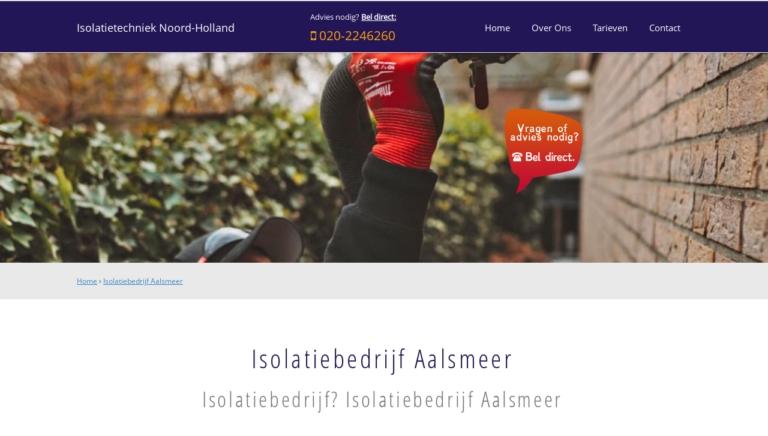

--- FILE ---
content_type: text/html
request_url: https://www.isolatietechnieknoordholland.nl/isolatiebedrijf-aalsmeer
body_size: 32601
content:
<!doctype html><!--[if IE 8]> <html prefix="og: http://ogp.me/ns#" lang='nl' dir='ltr' class='lt-ie9'> <![endif]--><!--[if gt IE 8]><!--> <html prefix="og: http://ogp.me/ns#" lang='nl' dir='ltr'> <!--<![endif]--><head><meta charset='UTF-8' /><meta name="Generator" content="CMS Made Simple - Copyright (C) 2004-2016. All rights reserved." /><meta name="description" content="➤ Isolatiebedrijf Aalsmeer ☎ 020-2246260 ✓ Bespaar met isolatiebedrijf ➥ Isolatiebedrijf voor woningisolatie in Noord-Holland" /><title>★ Isolatiebedrijf Aalsmeer | 020-2246260</title><meta name='HandheldFriendly' content='True' /><meta name='MobileOptimized' content='320' /><meta name='viewport' content="width=device-width, initial-scale=1, minimum-scale=1, maximum-scale=0"/><!--[if IEMobile]><meta http-equiv="cleartype" content="on" /><![endif]--><link rel='canonical' href='https://www.isolatietechnieknoordholland.nl/isolatiebedrijf-aalsmeer' /><link rel="shortcut icon" href="/favicon.ico" type="image/x-icon" /><link rel="apple-touch-icon" href="/apple-touch-icon.png" /><link rel="apple-touch-icon" sizes="57x57" href="/apple-touch-icon-57x57.png" /><link rel="apple-touch-icon" sizes="72x72" href="/apple-touch-icon-72x72.png" /><link rel="apple-touch-icon" sizes="76x76" href="/apple-touch-icon-76x76.png" /><link rel="apple-touch-icon" sizes="114x114" href="/apple-touch-icon-114x114.png" /><link rel="apple-touch-icon" sizes="120x120" href="/apple-touch-icon-120x120.png" /><link rel="apple-touch-icon" sizes="144x144" href="/apple-touch-icon-144x144.png" /><link rel="apple-touch-icon" sizes="152x152" href="/apple-touch-icon-152x152.png" /><link rel="apple-touch-icon" sizes="180x180" href="/apple-touch-icon-180x180.png" /><meta property="og:locale" content="nl_NL"/><meta property="og:type" content="website" /><meta property="og:title" content="★ Isolatiebedrijf Aalsmeer | 020-2246260" /><meta property="og:description" content="➤ Isolatiebedrijf Aalsmeer ☎ 020-2246260 ✓ Bespaar met isolatiebedrijf ➥ Isolatiebedrijf voor woningisolatie in Noord-Holland" /><meta property="og:url" content="https://www.isolatietechnieknoordholland.nl" /><meta property="og:site_name" content="Isolatietechniek Noord&#45;Holland" /><meta property="og:image" content="/apple-touch-icon-152x152.png" />
<!-- Google Tag Manager -->
<script>(function(w,d,s,l,i){w[l]=w[l]||[];w[l].push({'gtm.start':
new Date().getTime(),event:'gtm.js'});var f=d.getElementsByTagName(s)[0],
j=d.createElement(s),dl=l!='dataLayer'?'&l='+l:'';j.async=true;j.src=
'https://www.googletagmanager.com/gtm.js?id='+i+dl;f.parentNode.insertBefore(j,f);
})(window,document,'script','dataLayer','GTM-TZ8TQNC');</script>
<!-- End Google Tag Manager -->
<!--[if lt IE 9]><script src="//html5shiv.googlecode.com/svn/trunk/html5.js"></script><script src="//css3-mediaqueries-js.googlecode.com/svn/trunk/css3-mediaqueries.js"></script><![endif]--><script type="application/ld+json">{ "@context": "https://schema.org/","@type": "Product","name": "Isolatietechniek Noord-Holland","aggregateRating": {"@type": "AggregateRating","ratingValue": "4,6","bestRating": "5","ratingCount": "16" }}</script><script type="application/ld+json">
    {
      "@context": "https://schema.org",
      "@type": "BreadcrumbList",
      "itemListElement": [{
        "@type": "ListItem",
        "position": 1,
	          "name": "Isolatiebedrijf Aalsmeer",
        "item": "https://www.isolatietechnieknoordholland.nl/isolatiebedrijf-aalsmeer"
	  	  
	  }]
    }
    </script></head><body>
<!-- Google Tag Manager (noscript) -->
<noscript><iframe src="https://www.googletagmanager.com/ns.html?id=GTM-TZ8TQNC"
height="0" width="0" style="display:none;visibility:hidden"></iframe></noscript>
<!-- End Google Tag Manager (noscript) -->
<style>@charset "utf-8";/* Font (start) */@font-face {font-family: OpenSans;font-display: 'swap';src: url('../../uploads/fonts/OpenSans-Regular.woff');}@font-face {font-family: OpenSansLight;font-display: 'swap';src: url('../../uploads/fonts/OpenSans-CondLight.woff');}html, body, div, span, applet, object, iframe, h1, h2, h3, h4, h5, h6, p, blockquote, pre, a, abbr, acronym, address, big, cite, code, del, dfn, em, font, img, ins, kbd, q, s, samp, small, strike, strong, sub, sup, tt, var, b, u, i, center, dl, dt, dd, ol, ul, li, fieldset, form, label, legend, table, caption, tbody, tfoot, thead, tr, th, td {margin: 0;padding: 0;border: 0;outline: 0;font-size: 100%;vertical-align: baseline;background: transparent;}ol, ul {list-style: none;}blockquote, q {quotes: none;}blockquote:before, blockquote:after, q:before, q:after {content: '';content: none;}/* remember to define focus styles! */:focus {outline: 0;}/* remember to highlight inserts somehow! */ins {text-decoration: none;}del {text-decoration: line-through;}/* Accessibility */span.accesskey {text-decoration: none;}.accessibility, hr {position: absolute;top: -999em;left: -999em;}*, ::after, ::before {box-sizing: border-box;}.w-100 {width:100%;}table {border-collapse: collapse;}th {text-align: inherit;}.table {width: 100%;max-width: 100%;margin-bottom: 1rem;background-color: transparent;}.table td, .table th {padding: .75rem;vertical-align: top;border-top: 1px solid #e9ecef;}.table thead th {vertical-align: bottom;border-bottom: 2px solid #e9ecef;}dfn {position: absolute;left: -1000px;top: -1000px;width: 0;height: 0;overflow: hidden;display: inline;}/* Common / Typography */html {/*font-size:100.01%;*/font-size: 14px;}body {line-height: 1.5em;font-family: 'OpenSans', Arial, Helvetica, sans-serif;-webkit-font-smoothing: antialiased; /* Fix for webkit rendering */-webkit-text-size-adjust: 100%;margin: 0;padding: 0;color:#333;position: relative;overflow-x: hidden;left: 0px;/*transition: all 0.3s ease 0s;*/height: 100%;}h1, h2, h3, h4, h5, h6 {font-weight:normal;color: #221656;padding: 10px 5px 7px 0;font-family: OpenSansLight,Arial, Helvetica, sans-serif;}h1 {font-size:2.8em;line-height:1.2;}h2 {font-size:2.4em;margin-bottom:0.2em;line-height:1.1;}h3 {font-size:1.8em;line-height:1.4;}h4 {font-size:1.4em;line-height:1.25;}h5 {font-size:1.1em;font-weight:bold;line-height:1.15;}h6 {font-size:1.1em;line-height: 1em;}h1 img, h2 img, h3 img, h4 img, h5 img, h6 img {margin:0;}p	{margin:0 0 1.2em;}p + p	{margin-top: 0.2em;}a	{color:#3684C2;text-decoration:underline;}a:focus, a:hover {color:#3684C2;text-decoration:none;}.font-weight-bold {font-weight: bold;}.small {font-size: 90%;font-weight: 400;}.afterfloat {clear:both;}hr	{background:#ddd;color:#ddd;clear:both;float:none;width:100%;height:1px;margin:0 0 17px;border:none;}pre {background-color: #f4f4f4;border: 1px solid #dedede;font-size: 90%;line-height: 1.5em;margin: 0 1em 1em;padding: 0.5em;}code, pre {font-family: "Courier New",Courier,monospace;font-size: 1em;line-height:1.5;color:#111;}blockquote {color:#666;font-style:italic;}/* Lists and Tables */ul, ol {padding-left:15px;}ul 	{list-style-type:disc;}ol {list-style-type:decimal;}ul ul	{list-style-type:circle;}ul ul ul	{list-style-type: square;}dl {margin:0 0 1.5em 0;}dl dt {font-weight:bold;}dl dd {margin-left:1.5em;margin-bottom: 0.4em;}/* Site Layout (start) */#site_container {width:100%;min-width:960px;}.pagewrapper	{margin:0 auto;/*width:950px;*/width:80%;min-width:950px;max-width:1920px;}.row {display: -ms-flexbox;display: flex;-ms-flex-wrap: wrap;flex-wrap: wrap;margin-right: -15px;margin-left: -15px;}.collapse:not(.show) {display: none;}.no-gutters {margin-right: 0;margin-left: 0;}.no-gutters > .col,.no-gutters > [class*="col-"] {padding-right: 0;padding-left: 0;}.col-1, .col-2, .col-3, .col-4, .col-5, .col-6, .col-7, .col-8, .col-9, .col-10, .col-11, .col-12, .col,.col-auto, .col-sm-1, .col-sm-2, .col-sm-3, .col-sm-4, .col-sm-5, .col-sm-6, .col-sm-7, .col-sm-8, .col-sm-9, .col-sm-10, .col-sm-11, .col-sm-12, .col-sm,.col-sm-auto, .col-md-1, .col-md-2, .col-md-3, .col-md-4, .col-md-5, .col-md-6, .col-md-7, .col-md-8, .col-md-9, .col-md-10, .col-md-11, .col-md-12, .col-md,.col-md-auto, .col-lg-1, .col-lg-2, .col-lg-3, .col-lg-4, .col-lg-5, .col-lg-6, .col-lg-7, .col-lg-8, .col-lg-9, .col-lg-10, .col-lg-11, .col-lg-12, .col-lg,.col-lg-auto, .col-xl-1, .col-xl-2, .col-xl-3, .col-xl-4, .col-xl-5, .col-xl-6, .col-xl-7, .col-xl-8, .col-xl-9, .col-xl-10, .col-xl-11, .col-xl-12, .col-xl,.col-xl-auto {position: relative;width: 100%;min-height: 1px;padding-right: 15px;padding-left: 15px;}.col {-ms-flex-preferred-size: 0;flex-basis: 0;-ms-flex-positive: 1;flex-grow: 1;max-width: 100%;}.col-auto {-ms-flex: 0 0 auto;flex: 0 0 auto;width: auto;max-width: none;}.col-1 {-ms-flex: 0 0 8.333333%;flex: 0 0 8.333333%;max-width: 8.333333%;}.col-2 {-ms-flex: 0 0 16.666667%;flex: 0 0 16.666667%;max-width: 16.666667%;}.col-3 {-ms-flex: 0 0 25%;flex: 0 0 25%;max-width: 25%;}.col-4 {-ms-flex: 0 0 33.333333%;flex: 0 0 33.333333%;max-width: 33.333333%;}.col-5 {-ms-flex: 0 0 41.666667%;flex: 0 0 41.666667%;max-width: 41.666667%;}.col-6 {-ms-flex: 0 0 50%;flex: 0 0 50%;max-width: 50%;}.col-7 {-ms-flex: 0 0 58.333333%;flex: 0 0 58.333333%;max-width: 58.333333%;}.col-8 {-ms-flex: 0 0 66.666667%;flex: 0 0 66.666667%;max-width: 66.666667%;}.col-9 {-ms-flex: 0 0 75%;flex: 0 0 75%;max-width: 75%;}.col-10 {-ms-flex: 0 0 83.333333%;flex: 0 0 83.333333%;max-width: 83.333333%;}.col-11 {-ms-flex: 0 0 91.666667%;flex: 0 0 91.666667%;max-width: 91.666667%;}.col-12 {-ms-flex: 0 0 100%;flex: 0 0 100%;max-width: 100%;}@media (min-width: 576px) {.col-sm {-ms-flex-preferred-size: 0;flex-basis: 0;-ms-flex-positive: 1;flex-grow: 1;max-width: 100%;}.col-sm-auto {-ms-flex: 0 0 auto;flex: 0 0 auto;width: auto;max-width: none;}.col-sm-1 {-ms-flex: 0 0 8.333333%;flex: 0 0 8.333333%;max-width: 8.333333%;}.col-sm-2 {-ms-flex: 0 0 16.666667%;flex: 0 0 16.666667%;max-width: 16.666667%;}.col-sm-3 {-ms-flex: 0 0 25%;flex: 0 0 25%;max-width: 25%;}.col-sm-4 {-ms-flex: 0 0 33.333333%;flex: 0 0 33.333333%;max-width: 33.333333%;}.col-sm-5 {-ms-flex: 0 0 41.666667%;flex: 0 0 41.666667%;max-width: 41.666667%;}.col-sm-6 {-ms-flex: 0 0 50%;flex: 0 0 50%;max-width: 50%;}.col-sm-7 {-ms-flex: 0 0 58.333333%;flex: 0 0 58.333333%;max-width: 58.333333%;}.col-sm-8 {-ms-flex: 0 0 66.666667%;flex: 0 0 66.666667%;max-width: 66.666667%;}.col-sm-9 {-ms-flex: 0 0 75%;flex: 0 0 75%;max-width: 75%;}.col-sm-10 {-ms-flex: 0 0 83.333333%;flex: 0 0 83.333333%;max-width: 83.333333%;}.col-sm-11 {-ms-flex: 0 0 91.666667%;flex: 0 0 91.666667%;max-width: 91.666667%;}.col-sm-12 {-ms-flex: 0 0 100%;flex: 0 0 100%;max-width: 100%;}}@media (min-width: 768px) {.col-md {-ms-flex-preferred-size: 0;flex-basis: 0;-ms-flex-positive: 1;flex-grow: 1;max-width: 100%;}.col-md-auto {-ms-flex: 0 0 auto;flex: 0 0 auto;width: auto;max-width: none;}.col-md-1 {-ms-flex: 0 0 8.333333%;flex: 0 0 8.333333%;max-width: 8.333333%;}.col-md-2 {-ms-flex: 0 0 16.666667%;flex: 0 0 16.666667%;max-width: 16.666667%;}.col-md-3 {-ms-flex: 0 0 25%;flex: 0 0 25%;max-width: 25%;}.col-md-4 {-ms-flex: 0 0 33.333333%;flex: 0 0 33.333333%;max-width: 33.333333%;}.col-md-5 {-ms-flex: 0 0 41.666667%;flex: 0 0 41.666667%;max-width: 41.666667%;}.col-md-6 {-ms-flex: 0 0 50%;flex: 0 0 50%;max-width: 50%;}.col-md-7 {-ms-flex: 0 0 58.333333%;flex: 0 0 58.333333%;max-width: 58.333333%;}.col-md-8 {-ms-flex: 0 0 66.666667%;flex: 0 0 66.666667%;max-width: 66.666667%;}.col-md-9 {-ms-flex: 0 0 75%;flex: 0 0 75%;max-width: 75%;}.col-md-10 {-ms-flex: 0 0 83.333333%;flex: 0 0 83.333333%;max-width: 83.333333%;}.col-md-11 {-ms-flex: 0 0 91.666667%;flex: 0 0 91.666667%;max-width: 91.666667%;}.col-md-12 {-ms-flex: 0 0 100%;flex: 0 0 100%;max-width: 100%;}}@media (min-width: 992px) {.col-lg {-ms-flex-preferred-size: 0;flex-basis: 0;-ms-flex-positive: 1;flex-grow: 1;max-width: 100%;}.col-lg-auto {-ms-flex: 0 0 auto;flex: 0 0 auto;width: auto;max-width: none;}.col-lg-1 {-ms-flex: 0 0 8.333333%;flex: 0 0 8.333333%;max-width: 8.333333%;}.col-lg-2 {-ms-flex: 0 0 16.666667%;flex: 0 0 16.666667%;max-width: 16.666667%;}.col-lg-3 {-ms-flex: 0 0 25%;flex: 0 0 25%;max-width: 25%;}.col-lg-4 {-ms-flex: 0 0 33.333333%;flex: 0 0 33.333333%;max-width: 33.333333%;}.col-lg-5 {-ms-flex: 0 0 41.666667%;flex: 0 0 41.666667%;max-width: 41.666667%;}.col-lg-6 {-ms-flex: 0 0 50%;flex: 0 0 50%;max-width: 50%;}.col-lg-7 {-ms-flex: 0 0 58.333333%;flex: 0 0 58.333333%;max-width: 58.333333%;}.col-lg-8 {-ms-flex: 0 0 66.666667%;flex: 0 0 66.666667%;max-width: 66.666667%;}.col-lg-9 {-ms-flex: 0 0 75%;flex: 0 0 75%;max-width: 75%;}.col-lg-10 {-ms-flex: 0 0 83.333333%;flex: 0 0 83.333333%;max-width: 83.333333%;}.col-lg-11 {-ms-flex: 0 0 91.666667%;flex: 0 0 91.666667%;max-width: 91.666667%;}.col-lg-12 {-ms-flex: 0 0 100%;flex: 0 0 100%;max-width: 100%;}}@media (min-width: 1200px) {.col-xl {-ms-flex-preferred-size: 0;flex-basis: 0;-ms-flex-positive: 1;flex-grow: 1;max-width: 100%;}.col-xl-auto {-ms-flex: 0 0 auto;flex: 0 0 auto;width: auto;max-width: none;}.col-xl-1 {-ms-flex: 0 0 8.333333%;flex: 0 0 8.333333%;max-width: 8.333333%;}.col-xl-2 {-ms-flex: 0 0 16.666667%;flex: 0 0 16.666667%;max-width: 16.666667%;}.col-xl-3 {-ms-flex: 0 0 25%;flex: 0 0 25%;max-width: 25%;}.col-xl-4 {-ms-flex: 0 0 33.333333%;flex: 0 0 33.333333%;max-width: 33.333333%;}.col-xl-5 {-ms-flex: 0 0 41.666667%;flex: 0 0 41.666667%;max-width: 41.666667%;}.col-xl-6 {-ms-flex: 0 0 50%;flex: 0 0 50%;max-width: 50%;}.col-xl-7 {-ms-flex: 0 0 58.333333%;flex: 0 0 58.333333%;max-width: 58.333333%;}.col-xl-8 {-ms-flex: 0 0 66.666667%;flex: 0 0 66.666667%;max-width: 66.666667%;}.col-xl-9 {-ms-flex: 0 0 75%;flex: 0 0 75%;max-width: 75%;}.col-xl-10 {-ms-flex: 0 0 83.333333%;flex: 0 0 83.333333%;max-width: 83.333333%;}.col-xl-11 {-ms-flex: 0 0 91.666667%;flex: 0 0 91.666667%;max-width: 91.666667%;}.col-xl-12 {-ms-flex: 0 0 100%;flex: 0 0 100%;max-width: 100%;}}.w-100 {width:100%;}.h-100 {height:100%;}.p-0 {padding: 0 !important;}.pt-0,.py-0 {padding-top: 0 !important;}.pr-0,.px-0 {padding-right: 0 !important;}.pb-0,.py-0 {padding-bottom: 0 !important;}.pl-0,.px-0 {padding-left: 0 !important;}.m-0 {margin: 0 !important;}.mt-0,.my-0 {margin-top: 0 !important;}.mr-0,.mx-0 {margin-right: 0 !important;}.mb-0,.my-0 {margin-bottom: 0 !important;}.ml-0,.mx-0 {margin-left: 0 !important;}.float-left {float: left !important;}.float-right {float: right !important;}.float-none {float: none !important;}.clearfix::after {display: block;clear: both;content: "";}.text-center {text-align:center;}.text-right {text-align:right;}.text-left {text-align:left;}.form-control {display: block;width: 100%;padding: 0.375rem 0.75rem;font-size: 1rem;line-height: 1.5;color: #495057;background-color: #fff;background-image: none;background-clip: padding-box;border: 1px solid #ced4da;border-radius: 0.25rem;transition: border-color ease-in-out 0.15s, box-shadow ease-in-out 0.15s;/*-webkit-appearance: none;*/}.form-control::-ms-expand {background-color: transparent;border: 0;}.form-control:focus {color: #495057;background-color: #fff;border-color: #80bdff;outline: none;box-shadow: 0 0 0 0.2rem rgba(0, 123, 255, 0.25);}.form-control::-webkit-input-placeholder {color: #868e96;opacity: 1;font-size:0.9em;}.form-control:-ms-input-placeholder {color: #868e96;opacity: 1;font-size:0.9em;}.form-control::-ms-input-placeholder {color: #868e96;opacity: 1;font-size:0.9em;}.form-control::placeholder {color: #868e96;opacity: 1;font-size:0.9em;}.form-control:disabled, .form-control[readonly] {background-color: #e9ecef;opacity: 1;}.form-select {display: block;width: 100%;padding: 0.375rem 2.25rem 0.375rem 0.75rem;-moz-padding-start: calc(0.75rem - 3px);font-size: 1rem;font-weight: 400;line-height: 1.5;color: #212529;background-color: #fff;background-image: url("data:image/svg+xml,%3csvg xmlns='http://www.w3.org/2000/svg' viewBox='0 0 16 16'%3e%3cpath fill='none' stroke='%23343a40' stroke-linecap='round' stroke-linejoin='round' stroke-width='2' d='M2 5l6 6 6-6'/%3e%3c/svg%3e");background-repeat: no-repeat;background-position: right 0.75rem center;background-size: 16px 12px;border: 1px solid #ced4da;border-radius: 0.25rem;transition: border-color 0.15s ease-in-out, box-shadow 0.15s ease-in-out;-webkit-appearance: none;-moz-appearance: none;appearance: none;}.form-check-input {position: absolute;margin-top: 0.25rem;margin-left: -1.25rem;}.form-check-inline {display: inline-block;margin-right: 0.75rem;}.form-check-label {padding-left: 1.25rem;margin-bottom: 0;}.form-group {margin-bottom: 1rem;}.form-text {display: block;margin-top: 0.25rem;}.form-row {display: -ms-flexbox;display: flex;-ms-flex-wrap: wrap;flex-wrap: wrap;margin-right: -5px;margin-left: -5px;}.form-row > .col,.form-row > [class*="col-"] {padding-right: 5px;padding-left: 5px;}.hide {display:none;}.form_title {font-weight:bold;color: #54A9FF;font-size: 1.1em;margin: 0px 0px 15px 0px;}#submit_container {padding: 1rem 0px 0px 1rem;}.submit_text {font-size: 2.5em;line-height:1.5em;text-align:center;color:#28a745;}.btn {cursor: pointer;display: inline-block;font-weight: 400;text-align: center;white-space: nowrap;vertical-align: middle;-webkit-user-select: none;-moz-user-select: none;-ms-user-select: none;user-select: none;border: 1px solid transparent;padding: 0.375rem 0.75rem;font-size: 1rem;line-height: 1.5;border-radius: 0.25rem;transition: background-color 0.15s ease-in-out, border-color 0.15s ease-in-out, box-shadow 0.15s ease-in-out;-webkit-appearance: none;-moz-appearance: none;appearance: none;}.btn:focus, .btn:hover {text-decoration: none;}.btn:focus, .btn.focus {outline: 0;box-shadow: 0 0 0 0.2rem rgba(0, 123, 255, 0.25);}.btn.disabled, .btn:disabled {opacity: .65;}.btn:not([disabled]):not(.disabled):active, .btn:not([disabled]):not(.disabled).active {background-image: none;}a.btn {text-decoration:none;}a.btn:hover, a.btn:focus, a.btn:active {text-decoration:none;}a.btn.disabled,fieldset[disabled] a.btn {pointer-events: none;}.btn-custom {font-weight: bold;color: #fff;background-color: #28a745;border: 2px solid white;/*box-shadow: 3px 3px 5px rgba(0,0,0,0.5);*/}.btn-custom:hover {color: #fff;background-color: #28a745;box-shadow: 0px 0px 10px 0px white;}.btn-custom:focus, .btn-custom.focus {color: #fff;background-color: #28a745;box-shadow: none;}.btn-custom.disabled, .btn-custom:disabled {background-color: #28a745;border-color: #28a745;}.btn-primary {color: #fff;background-color: #007bff;border-color: #007bff;}.btn-primary:hover {color: #fff;background-color: #0069d9;border-color: #0062cc;}.btn-primary:focus, .btn-primary.focus {box-shadow: 0 0 0 0.2rem rgba(0, 123, 255, 0.5);}.btn-primary.disabled, .btn-primary:disabled {background-color: #007bff;border-color: #007bff;}.btn-primary:not([disabled]):not(.disabled):active, .btn-primary:not([disabled]):not(.disabled).active,.show > .btn-primary.dropdown-toggle {color: #fff;background-color: #0062cc;border-color: #005cbf;box-shadow: 0 0 0 0.2rem rgba(0, 123, 255, 0.5);}.btn-success {color: #fff;background-color: #28a745;border-color: #28a745;}.btn-success:hover {color: #fff;background-color: #218838;border-color: #1e7e34;}.btn-success:focus, .btn-success.focus {box-shadow: 0 0 0 0.2rem rgba(40, 167, 69, 0.5);}.btn-success.disabled, .btn-success:disabled {background-color: #28a745;border-color: #28a745;}.btn-success:not([disabled]):not(.disabled):active, .btn-success:not([disabled]):not(.disabled).active,.show > .btn-success.dropdown-toggle {color: #fff;background-color: #1e7e34;border-color: #1c7430;box-shadow: 0 0 0 0.2rem rgba(40, 167, 69, 0.5);}.btn-danger {color: #fff;background-color: #dc3545;border-color: #dc3545;}.btn-danger:hover {color: #fff;background-color: #c82333;border-color: #bd2130;}.btn-danger:focus, .btn-danger.focus {box-shadow: 0 0 0 0.2rem rgba(220, 53, 69, 0.5);}.btn-danger.disabled, .btn-danger:disabled {background-color: #dc3545;border-color: #dc3545;}.btn-danger:not([disabled]):not(.disabled):active, .btn-danger:not([disabled]):not(.disabled).active,.show > .btn-danger.dropdown-toggle {color: #fff;background-color: #bd2130;border-color: #b21f2d;box-shadow: 0 0 0 0.2rem rgba(220, 53, 69, 0.5);}.visible_mobile {display:none;}.not_visible_mobile {display:block;}/* Site Components(start) */.no_list_style {list-style:none;padding-left:0px;}ul.no_list_style {list-style:none;padding-left:0px;}.html_checked {position: absolute;top: 0px;left: -35px;color:#00de00;font-size: 2em;padding: 0px 5px;text-shadow:1px 1px 1px #3684C2;}ul.usp_style {list-style:none;padding-left:35px;}dl.usp_style {list-style:none;padding-left:35px;}dl.usp_style dt {position: relative;font-size: 1em;font-weight: bold;font-family: OpenSans;margin-bottom: 5px;}dl.usp_style dd {font-size:0.8em;margin-bottom: 15px;margin-left: 0px;}ul.usp_style li {position: relative;font-size: 1em;font-weight: bold;font-family: OpenSans;margin-bottom: 40px;}.list_style_rsaquo {margin-right:10px;}/* Header (start)*/#header_background {border-top: 2px solid #DFDFDF;border-bottom: 1px solid #DFDFDF;position: fixed;top: 0px;left: 0px;width: 100%;height: 88px;z-index: 1000;background: none repeat scroll 0% 0% #221656;box-shadow: 0px 1px 3px rgba(0, 0, 0, 0.1);transition: height 0.2s ease 0s;/*opacity: 0.95;*/}#header_background .pagewrapper {height:100%;}#header_background.smaller {height: 60px;}#header_container {height:100%;}#header_block {height:100%;}#header_container_left {float:left;width:30%;}#header_block_left {}#header_block_left #logo_container {}#header_block_left #logo_container #logo {/*background: url(/uploads/images/Site/glashandel_logo.png) no-repeat;background-size: 40px;background-position: left center;padding:0px 0px 0px 50px;*/}#header_container_middle {float:left;width:30%;height:100%;}#logo h1 {position: absolute;z-index: -1;opacity: 0;filter: alpha(opacity=00); /* For IE8 and earlier */line-height: 0px;margin: 0px;padding: 0px;font-size:1.2em;}#logo a {text-decoration:none;line-height:88px;font-size: 1.3em;transition: all 0.2s ease 0s;color:#fff;/*text-shadow: 1px 1px 1px #000;*//*background: url(/uploads/images/Site/glashandel_logo.png) no-repeat;background-size: 20px;background-position: right center;padding: 0px 25px 0px 0px;*/display: inline-block;}.smaller #logo a {font-size: 1.1em;line-height: 60px;background-size: 15px;padding: 0px 20px 0px 0px;}#logo a:hover {text-decoration:none;}#header_block_middle_outer {display:table;height:100%;width:100%;}#header_block_middle {display:table-cell;vertical-align:middle;text-decoration: none;font-size: 1.5em;line-height: 1.5em;transition: all 0.2s ease 0s;/*text-shadow: 1px 1px 1px #000;*/text-align: center;}#header_block_middle .fa {margin:0px 5px 0px 0px;}.header_block_middle_top {font-size:0.64em;color:#fff;}.header_block_middle_bottom {color:orange;}.smaller #header_block_middle {font-size: 1.3em;line-height: 1.5em;}#header_container_right {float:right;width:40%;}#header_block_right {float: right;}/* Main content (start) */#main_content_background {position: relative;z-index: 1;}#main_content_background.no_gallery {padding-top:88px;}#gallery_container {/*background:url("/uploads/images/Site/bel-glashandelingelderland.jpg") no-repeat scroll center center / cover transparent;*/background:url('https://www.isolatietechnieknoordholland.nl/uploads/_CGSmartImage/img-8103475e7fd0a890ff0f6729f7b8bf25.jpg') no-repeat scroll center center / cover transparent;height: 469px;width: 100%;-webkit-background-size: cover;-moz-background-size: cover;-o-background-size: cover;background-size: cover;margin:88px auto 0px auto;}.landing #gallery_container {background:url('https://www.isolatietechnieknoordholland.nl/uploads/_CGSmartImage/img-ae2c734f5da0a0a9a799866bfd8985be.jpg') no-repeat scroll center center / cover transparent;height: 350px;}#gallery_container .pagewrapper {height:100%;}#gallery_container .insigne_container {position:relative;width:100%;height:100%;}#gallery_container .insigne {position: absolute;z-index: 1;margin: auto 15% auto auto;top: 0;left: 0;bottom: 0;right: 0;display: block;width: 157px;height: 192px;background: url("https://www.isolatietechnieknoordholland.nl/uploads/images/Site/badge-veegbewijs.png") no-repeat left top;}#gallery_container img {display:block;margin:auto;width:100%;height:auto;}#breadcrumbs_background {font-size: 12px;background-color:#E9E9E9;padding: 20px 0px;}#breadcrumbs_container {}#breadcrumbs_block {}#main_block_1_background {background-color:#ffffff;}#main_block_1_container {}#main_block_1 {padding: 60px 0px 40px;}#main_block_1_title_container {position:relative;padding-bottom: 30px;margin-bottom: 30px;width: 70%;margin-left:auto;margin-right:auto;display:block;}#main_block_1_title_border {position: absolute;z-index:1;display: block;height: 1px;width: 100px;content: "";bottom: 0px;margin-left: -50px;left: 50%;background-color:#221656;}#main_block_1_title {text-align: center;}#main_block_1_title h1 {letter-spacing: 0.1em;font-size: 44px;color:#221656;line-height: 1.3em;}#main_block_1_title h2 {letter-spacing: 0.1em;font-size: 36px;color:#777;line-height: 1.3em;}#main_block_1_item_container {}#main_block_container_1_1 {}#main_block_container_1_1.main_block_1_combo_1 {float: left;width:33.3%;}#main_block_container_1_1.main_block_1_combo_2 {float: left;width:50%;}#main_block_container_1_1.main_block_1_combo_3 {}#main_block_container_1_2 {}#main_block_container_1_2.main_block_1_combo_1 {float: left;width:33.3%;}#main_block_container_1_2.main_block_1_combo_2 {float: left;width:50%;}#main_block_container_1_2.main_block_1_combo_3 {}#main_block_container_1_3 {}#main_block_container_1_3.main_block_1_combo_1 {float: right;width:33.3%;}#main_block_container_1_3.main_block_1_combo_2 {float: left;width:50%;}#main_block_container_1_3.main_block_1_combo_3 {}.main_block_1_item {padding:10px 10px 10px 10px;}.main_block_1_combo_1 .main_block_1_item {}.main_block_1_combo_1:first-child .main_block_1_item {padding:10px 10px 10px 0px;}.main_block_1_combo_1:last-child  .main_block_1_item {padding:10px 0px 10px 0px;}.main_block_1_combo_2:first-child .main_block_1_item {padding:10px 10px 10px 0px;}.main_block_1_combo_2:last-child  .main_block_1_item {padding:10px 0px 10px 0px;}.main_block_1_combo_3 .main_block_1_item {padding:10px 0px 10px 0px;}.main_block_1_content_container {}.main_block_1_content {text-align: left;}.buurten_container {/*display: -webkit-flex; /* Safari *//* -webkit-justify-content: center; /* Safari 6.1+ *//* display: flex;justify-content: center;	*/display:block;width:70%;margin: 20px auto;}.buurten_block {/*border: 0.1em solid #0e4699;border-radius: 1em;padding: 10px;*/background: #E9E9E9;padding:20px;}.buurten_top_container {}.buurten_top_block {}.buurten_title {text-align:center;position:relative;}.buurten_title span.fa {color:#d10a11;display: inline-block;padding: 0px 10px;font-size: 1.3em;}.buurten_title h5 {display: inline-block;font-size: 1.3em;padding: 0px 30px 0px 0px;line-height: 1.3em;color:#000;}.buurten_bottom_container {}.buurten_bottom_block {padding: 20px 0px 0px 0px;}.buurten_list_link {position:absolute;z-index:1;top: -4px;right:0px;padding:5px 10px;/*float:right;*/text-decoration:none;background-color:#d10a11;color:#fff;}.buurten_list_link:hover {text-decoration:none;background-color:#000;}.buurten_list_link .fa {color: #fff !important;margin: 0px;padding: 0px !important;font-size: 1em !important;}.buurten_list_link:hover .fa  {}.buurten_list_link .fa:before {margin:0px;}#buurten_list_one {height:0px;overflow:hidden;}#buurten_list_one.show {height:auto;}#buurten_list_two {height:0px;overflow:hidden;}#buurten_list_two.show {height:auto;}.buurten_icon_container {float: left;}.buurten_icon_block {}.buurten_icon_block .fa {color:#e91d0f;font-size: 4em;line-height: 1.5em;}.buurten_item_container {/*float: left;*/}.buurten_item_block {}.buurten_item_block ul.buurt_title_container {list-style: none;padding-left: 0px;float: left;/*margin-right: 25px;*//*margin-bottom: 10px;*/}.buurten_item_container ul.buurt_title_container li {line-height:1.5em;}.buurten_item_container ul.buurt_title_container li.fa {display:block;color:#d10a11;}.buurten_item_container ul.buurt_title_container li.wijken_li {margin:10px 0px 0px 0px;}.buurten_item_container ul.buurt_title_container li.buurten_li {padding:0px 0px 0px 10px;}.buurten_item_container ul.buurt_title_container li span {font-family: 'OpenSans', Arial, Helvetica, sans-serif;color: #333;padding-left: 5px;}#main_block_2_background {background-color: #F6F6F6;}#main_block_2_container {}#main_block_2 {padding: 60px 0px 40px;}#main_block_container_2_1 {}#main_block_container_2_1.main_block_2_combo_1 {float: left;width:33.3%;}#main_block_container_2_1.main_block_2_combo_2 {float: left;width:50%;}#main_block_container_2_1.main_block_2_combo_3 {}#main_block_container_2_2 {}#main_block_container_2_2.main_block_2_combo_1 {float: left;width:33.3%;}#main_block_container_2_2.main_block_2_combo_2 {float: left;width:50%;}#main_block_container_2_2.main_block_2_combo_3 {}#main_block_container_2_3 {}#main_block_container_2_3.main_block_2_combo_1 {float: right;width:33.3%;}#main_block_container_2_3.main_block_2_combo_2 {float: left;width:50%;}#main_block_container_2_3.main_block_2_combo_3 {}.main_block_2_item {text-align: center;padding:10px 10px 10px 10px;}.main_block_2_combo_1 .main_block_2_item {}.main_block_2_combo_1:first-child .main_block_2_item {padding:10px 10px 10px 0px;}.main_block_2_combo_1:last-child  .main_block_2_item {padding:10px 0px 10px 0px;}.main_block_2_combo_2:first-child .main_block_2_item {padding:10px 10px 10px 0px;}.main_block_2_combo_2:last-child  .main_block_2_item {padding:10px 0px 10px 0px;}.main_block_2_combo_3 .main_block_2_item {padding:10px 0px 10px 0px;}.main_block_2_icon_container {}.main_block_2_icon {width: 70px;height: 70px;line-height: 70px;border-radius: 50%;margin: 0px auto 25px;background-color: orange;text-align: center;color:#FFFFFF;font-size: 32px;}.main_block_2_icon.fa {}.main_block_2_icon .fa:before {margin-right:0px;}.main_block_2_title_container {position:relative;padding-bottom: 30px;margin-bottom: 30px;}.main_block_2_title_border {position: absolute;z-index:1;display: block;height: 1px;width: 100px;content: "";bottom: 0px;margin-left: -50px;left: 50%;background-color: #221656;}.main_block_2_title {}.main_block_2_title h3 {font-size: 28px;line-height:1em;margin:0px;padding:0px;font-weight: 300;}.main_block_2_content_container {}.main_block_2_content {}#main_block_3_background {background-color: #FFFFFF;}#main_block_3_container {}#main_block_3 {padding: 60px 0px 40px;}#main_block_3_header_title_container {position:relative;padding-bottom: 30px;margin-bottom: 30px;width: 70%;margin-left:auto;margin-right:auto;display:block;}#main_block_3_header_title_border {position: absolute;z-index:1;display: block;height: 0.5px;width: 100px;content: "";bottom: 0px;margin-left: -50px;left: 50%;background-color: #221656;}#main_block_3_header_title {text-align: center;}#main_block_3_header_title h4 {letter-spacing: 0.1em;font-size: 44px;}#main_block_container_3_1 {}#main_block_container_3_1.main_block_3_combo_1 {float: left;width:33.3%;}#main_block_container_3_1.main_block_3_combo_2 {float: left;width:50%;}#main_block_container_3_1.main_block_3_combo_3 {}#main_block_container_3_2 {}#main_block_container_3_2.main_block_3_combo_1 {float: left;width:33.3%;}#main_block_container_3_2.main_block_3_combo_2 {float: left;width:50%;}#main_block_container_3_2.main_block_3_combo_3 {}#main_block_container_3_3 {}#main_block_container_3_3.main_block_3_combo_1 {float: right;width:33.3%;}#main_block_container_3_3.main_block_3_combo_2 {float: left;width:50%;}#main_block_container_3_3.main_block_3_combo_3 {}.main_block_3_item {text-align: center;padding:10px 10px 10px 10px;}.main_block_3_combo_1 .main_block_3_item {}.main_block_3_combo_1:first-child .main_block_3_item {padding:10px 10px 10px 0px;}.main_block_3_combo_1:last-child  .main_block_3_item {padding:10px 0px 10px 0px;}.main_block_3_combo_2:first-child .main_block_3_item {padding:10px 10px 10px 0px;}.main_block_3_combo_2:last-child  .main_block_3_item {padding:10px 0px 10px 0px;}.main_block_3_combo_3 .main_block_3_item {padding:10px 0px 10px 0px;}.main_block_3_image_container {margin-bottom: 10px;}.main_block_3_image {height: 240px;}.main_block_3_image img {max-height:100%;max-width:100%;}.main_block_3_title_container {position:relative;padding-bottom: 10px;margin-bottom: 10px;}.main_block_3_title_border {position: absolute;z-index:1;display: block;height: 1px;width: 100px;content: "";bottom: 0px;margin-left: -50px;left: 50%;background-color: #221656;}.main_block_3_title {}.main_block_3_title h5 {font-size: 28px;line-height:1em;margin:0px;padding:0px;font-weight: 300;}.main_block_3_content_container {}.main_block_3_content {padding-bottom:15px;}#window_background {position: relative;/*background-image:url('https://www.isolatietechnieknoordholland.nl/uploads/_CGSmartImage/img-9116a0103e8bd0214d01ce22c03a3df7.png');*/background-image: url("/uploads/images/Site/vakman.png");background-repeat: no-repeat;background-attachment: fixed;background-position: 20% 0px;-webkit-background-size: cover;-moz-background-size: cover;-o-background-size: cover;background-size: cover;min-height: 200px;}#window_layer {/*	position: absolute;top: 0px;width: 100%;height: 100%;background-color: #3684C2;opacity: 0.9;*/}#window_container {}#window_container_inner {padding:60px 0px 60px 0px;text-align:center;color:#ffffff;font-family:OpenSansLight;letter-spacing: 0.1em;}#window_title {line-height:1.5em;font-size:3.5em;margin-bottom: 30px;}#window_content {font-size:1.2em;line-height:1.5em;}#main_block_4_background {background-color: #F6F6F6;}#main_block_4_container {}#main_block_4 {padding: 60px 0px 40px;}#main_block_4_header_title_container {position:relative;padding-bottom: 30px;margin-bottom: 30px;width: 70%;margin-left:auto;margin-right:auto;display:block;}#main_block_4_header_title_border {position: absolute;z-index:1;display: block;height: 0.5px;width: 100px;content: "";bottom: 0px;margin-left: -50px;left: 50%;background-color: #221656;}#main_block_4_header_title {text-align: center;}#main_block_4_header_title h6 {letter-spacing: 0.1em;font-size: 44px;}.main_block_4_item_container {}.main_block_4_item_container:nth-child(3) {clear:both;}.main_block_4_item_container:nth-child(even) .main_block_4_item {padding-left:10px;}.main_block_4_item_container:nth-child(odd) .main_block_4_item {padding-right:10px;}.main_block_4_item_container:nth-child(odd).main_block_4_combo_4 .main_block_4_item {padding-right:0px;}#main_block_container_4_1 {margin-top:20px;}#main_block_container_4_1.main_block_4_combo_1 {float: left;width:50%;}#main_block_container_4_1.main_block_4_combo_2 {float: left;width:50%;}#main_block_container_4_1.main_block_4_combo_3 {float: left;width:50%;}#main_block_container_4_2 {margin-top:20px;}#main_block_container_4_2.main_block_4_combo_1 {float: left;width:50%;}#main_block_container_4_2.main_block_4_combo_2 {float: left;width:50%;}#main_block_container_4_2.main_block_4_combo_3 {float: left;width:50%;}#main_block_container_4_3 {margin-top:20px;}#main_block_container_4_3.main_block_4_combo_1 {float: left;width:50%;}#main_block_container_4_3.main_block_4_combo_2 {float: left;width:50%;}#main_block_container_4_3.main_block_4_combo_3 {float: left;width:50%;}#main_block_container_4_4 {margin-top:20px;}#main_block_container_4_4.main_block_4_combo_1 {float: left;width:50%;}#main_block_container_4_4.main_block_4_combo_2 {float: left;width:50%;}#main_block_container_4_4.main_block_4_combo_3 {float: left;width:50%;}.main_block_4_item {}.main_block_4_combo_1 .main_block_4_item {}.main_block_4_combo_1:first-child .main_block_4_item {}.main_block_4_combo_1:last-child  .main_block_4_item {}.main_block_4_combo_2:first-child .main_block_4_item {}.main_block_4_combo_2:last-child  .main_block_4_item {}.main_block_4_combo_3 .main_block_4_item {}.main_block_4_icon_container {}.main_block_4_left_container {float:left;width:15%;}.main_block_4_left {}.main_block_4_icon {text-align: left;color:#221656;font-size: 55px;line-height: 55px;}.main_block_4_icon.fa {}.main_block_4_icon .fa:before {margin-right:0px;}.main_block_4_right_container {}.main_block_4_right_container.main_block_4_with_icon{float:right;width:85%;}.main_block_4_right_container.main_block_4_no_icon {width:100%;}.main_block_4_right {}.main_block_4_title_container {position:relative;margin-bottom: 10px;}.main_block_4_title_border {position: absolute;z-index:1;display: block;height: 1px;width: 100px;content: "";bottom: 0px;margin-left: -50px;left: 50%;background-color: #221656;}.main_block_4_title {}.main_block_4_title h6 {font-size: 28px;line-height:1em;margin:0px;padding:0px;font-weight: 300;}.main_block_4_content_container {}.main_block_4_content {}.plaats_box_container {clear: both;text-align: center;}.plaats_box {display: inline-block;width: 290px;margin: 10px;position: relative;border-radius: 0.3em;/*background-color: #221656;border-color: #221656;*/background-color: #E9E9E9;padding: 10px;/*border: 1px solid #221656;background:#E9E9E9;*/}.plaats_box:hover {background-color: #0069d9;border-color: #0069d9;}.plaats_box:active {background-color: #0062cc;border-color: #005cbf;box-shadow: 0 0 0 .2rem rgba(0,123,255,.5);}.plaats_box_inner {background-color: #221656;padding: 30px 10px;}.plaats_box_text {position:relative;}.plaats_box_title {}.plaats_box_title h3 {color: #fff;padding: 0px;font-family: OpenSans;font-weight: normal;font-size: 1.2em;}.plaats_box_title_1 {}.plaats_box_title_1 h3 {}.plaats_box_title_2 {}.plaats_box_title_2 h3 {}.plaats_box_link {display:block;position:absolute;z-index:1;top:0px;left:0px;width:100%;height:100%;}.plaats_box_icon {color: #fff;font-size: 3em;position: relative;margin: 0px 0px 10px;}.plaats_box:hover {}.plaats_box_icon .fa {}.plaats_box_icon .fa:before {}#footer_block_1_background {/*background: url("/uploads/images/Site/footer_background.gif") repeat;*/background-color: #E9E9E9;}#footer_block_1_container {}#footer_block_1 {padding-top:40px;padding-bottom:40px;}#footer_block_1_1_container {}#footer_block_1_1 {}#footer_block_1_1_container_left {float:left;width:80%;}#footer_block_1_1_left {}#footer_block_1_1_left ul.plaats_title_container {list-style:none;padding-left:0px;float:left;margin-right:10px;margin-bottom:10px;}#footer_block_1_1_left ul li.plaats_title_container.plaats_title_no_4 {margin-right:0px;}#footer_block_1_1_left ul.plaats_title_container li a {text-decoration:none;color:#333333;font-size: 0.8em;}#footer_block_1_1_left ul.plaats_title_container li a:hover {text-decoration:underline;}#footer_block_1_1_container_right {float:left;width:20%;margin-top:20px;}#footer_block_1_1_right {float: right;font-size: 0.8em;background-color: #F6F6F6;padding: 10px;border-radius: 5px;}#footer_block_1_1_container_right.full {float:initial;width:100%;margin-top:20px;}#footer_block_1_1_container_right.full #footer_block_1_1_right {float:initial;font-size: 0.8em;background-color: #F6F6F6;padding: 10px;border-radius: 5px;}#footer_block_1_1_right h1,#footer_block_1_1_right h2,#footer_block_1_1_right h3,#footer_block_1_1_right h4,#footer_block_1_1_right h5,#footer_block_1_1_right h6 {line-height:1em;padding:0px;margin: 0px 0px 10px 0px;}#footer_block_1_2_container {margin-top:20px;border-top:1px solid #FFFFFF;}#footer_block_1_2 {padding-top: 10px;}#footer_block_1_2 ul.klus_title_container {list-style:none;padding-left:0px;float:left;margin-right: 10px;margin-bottom:10px;}#footer_block_1_2 ul li.klus_title_container.klus_title_no_4 {margin-right:0px;}#footer_block_1_2 ul.klus_title_container li a {text-decoration:none;color:#333333;font-size: 0.8em;}#footer_block_1_2 ul.klus_title_container li a:hover {text-decoration:underline;}#footer_block_1_3_container {margin-top:20px;border-top:1px solid #FFFFFF;}#footer_block_1_3 {padding-top: 20px;}#footer_block_1_3_container_left {float:left;}#footer_block_1_3_left {font-size: 0.8em;}#footer_block_1_3_container_right {float:right;}#footer_block_1_3_right {}#footer_block_1_3_right .social_media_container {}#footer_block_1_3_right .social_media {}#footer_block_1_3_right .social_media ul {list-style:none;padding-left:0px;}#footer_block_1_3_right .social_media ul li {float:left;margin-left:10px;}#footer_block_1_3_right .social_media ul li a {font-size: 30px;line-height: 30px;text-decoration: none;color: #333;}#footer_block_1_3_right .social_media ul li a:hover {text-decoration:none;color:#FFFFFF;}#vervolg_merken_background {}#vervolg_merken_container {}#vervolg_merken_block {padding-top: 20px;padding-bottom: 20px;}#vervolg_merken_title {font-family: OpenSans,Arial,Helvetica,sans-serif;color: #FBA700;font-size: 1.6em;font-weight: bold;margin-bottom: 20px;}#vervolg_merken_text {text-decoration: none;color: #333;font-size: 0.8em;}#vervolg_merken_text a {text-decoration: none;color: #333;font-size: 0.8em;}#merk_title_container {}ul.merk_title_container {float: left;width: 189px;list-style: outside none none;padding: 0px;}ul.merk_title_no_5 {margin-right: 0px;}ul.merk_title_container li {line-height: 1.3em;}/* Vervolg (start) */#vervolg_image {position:relative;width: 100%;height: 300px;}#vervolg_image img {width: 100%;}#plaatsnaam_positioner_1 {position:relative;width:100%;height: 300px;}#plaatsnaam_positioner_2 {position:absolute;right:0px;bottom:120px;}#plaatsnaam_container {position: relative;}#plaatsnaam_frame {position:relative;padding: 4px;border-radius: 5px;border: 7px solid #596D78;z-index:1;}#plaatsnaam_frame_connect_left {position: absolute;width: 5px;left: 60px;background-color: #596D78;top: 7px;height: 100px;z-index: 0;}#plaatsnaam_frame_connect_right {position: absolute;width: 5px;right: 60px;background-color: #596D78;top: 7px;height: 100px;z-index: 0;}#plaatsnaam_frame_pole {position: relative;border-right: 1px solid #B6CAE2;box-shadow: 2px 0px 0px 2px #596D78;height: 114px;background-color: #596D78;width: 15px;display: block;margin-left: auto;margin-right: auto;margin-bottom: -120px;}#plaatsnaam_border_1 {background-color: #1F2E71;padding: 6px;border-radius: 7px;}#plaatsnaam_border_2 {background-color: #ffffff;padding: 4px;border-radius: 7px;}#plaatsnaam {background-color: #1F2E71;padding: 20px 40px;color: #ffffff;font-weight: bold;border-radius: 7px;font-size: 2em;}#vervolg_content_background {background-color: transparent;position: relative;z-index: 2;}#vervolg_content_container {float: left;width: 68%;position: relative;}#vervolg_content_block {padding-top: 20px;padding-bottom: 100px;}#vervolg_content_text {line-height: 1.4em;}#vervolg_content_text:first-letter {text-transform: uppercase;}#sidebar_container {float: right;width: 30%;}#sidebar {float: right;padding-top: 30px;padding-bottom: 100px;}#sidebar iframe {min-height: 300px;}/* Call button container (start) */.call_button_container {}.call_button_number {position: relative;display: inline;font-size: 20px;border-radius: 3px;padding: 6px 20px;line-height: 1.7em;background: none repeat scroll 0% 0% transparent;border: 2px solid #d10a11;background-color:#d10a11;font-family:OpenSans;color:#fff;}.call_button_number_link {}.call_button_number_link a {position: relative;display: inline;font-size: 20px;border-radius: 3px;padding: 6px 20px;line-height: 1.7em;background: none repeat scroll 0% 0% transparent;border: 1px solid #d10a11;text-decoration:none;background-color: #d10a11;color: #fff;font-family:OpenSans;}.call_button_number_link a:hover {text-decoration:none;background-color:#d10a11;color:#fff;}/* Header menu (start)*/#header_menu_container {}#header_menu {}#header_menu ul {list-style:none;padding-left:0px;}#header_menu ul > li {float:left;position: relative;}#header_menu ul li a {display:block;text-decoration:none;color:#fff;}#header_menu ul li > a {font-size: 1.1em;padding: 32px 18px;border-top: 2px solid transparent;transition: all 0.2s ease 0s;color:#fff;}.smaller #header_menu ul li > a {padding: 18px;}#header_menu ul > li.sectionheader {line-height:108px;color:#fff;text-decoration:none;font-size: 1.2em;font-weight: bold;cursor:pointer;}#header_menu ul li > a.menuactive, #header_menu ul > li.menuactive.sectionheader {color:#fff;border-top: 2px solid #fff;}#header_menu ul li:hover > a, #header_menu ul > li.sectionheader:hover  {color:#fff;border-top: 2px solid #fff;}#header_menu ul li ul {border-bottom:solid 2px #ffffff;position: absolute;z-index:100;padding-top: 7px;top: 23px;left: 0px;}#header_menu ul li ul li {float:none;margin-right:0px;}#header_menu ul li ul li a {display:block;line-height: 50px;height: 50px;font-size: 1em;background-color: #ffffff;border-top:solid 2px #ffffff;border-right:solid 2px #ffffff;border-left:solid 2px #ffffff;color:#3684C2;padding-left: 10px;width: 300px;}#header_menu ul li ul li a:hover {background-color: #3684C2;color:#000;}#header_menu ul li ul li a.menuactive {background-color: #3684C2;color:#000;}#header_menu ul li ul li a.menuactive:hover  {background-color: #3684C2;color:#000;}/*custom contact form*/.custom-contact-form {position:relative;overflow:hidden;width:100%;color:#505050;padding-bottom: 2%;}.custom-contact-form legend {font-size: 1.3em;font-weight: bold;margin-bottom: 1%;color:#333333;}.custom-contact-form .submit {float:left;margin-top: 3%;}.custom-contact-form .submit input{-webkit-appearance: none;display: block;width:160px;height:35px;padding: 4px 12px;text-decoration: none;font-size: 16px;line-height: 25px;text-align: center;vertical-align: middle;cursor: pointer;color: #FFFFFF;background-color:#39BD2C;border:none;}.custom_contact_title {position: relative;float: left;clear:both;font-weight:normal;padding: 10px 5px 7px 0;font-family: Arial, Helvetica, sans-serif;font-size:1.1em;font-weight:bold;line-height:1.15;margin-top: 2%;}.custom_contact_radio {clear: both;padding-top: 2%;width: 100%;position: relative;}.custom_contact_radio label {position: relative;float:left;width: 30%;font-family:inherit;font-size:inherit;color:inherit;}.custom_contact_radio div  {position: relative;float:left;width: 10%;}.custom_contact_radio div > label {position: absolute;left: 33%;font-family:inherit;font-size:inherit;color:inherit;}.custom_contact_radio input {font-family:inherit;font-size:inherit;color:inherit;}.custom_contact_tekstinvoer {clear: both;padding-top: 2%;width: 100%;position: relative;}.custom_contact_tekstinvoer label {position: absolute;left: 0px;font-family:inherit;font-size:inherit;color:inherit;}.custom_contact_tekstinvoer input {width: 90%;font-family:inherit;font-size:inherit;color:#333333;}.custom_contact_checkbox_single {clear: both;padding-top: 2%;width: 100%;position: relative;}.custom_contact_checkbox_single label {position: relative;float:left;width: 30%;font-family:inherit;font-size:inherit;color:inherit;}.custom_contact_checkbox_single div  {position: relative;float:left;width: 10%;}.custom_contact_checkbox_single div > label {position: absolute;left: 33%;font-family:inherit;font-size:inherit;color:inherit;}.custom_contact_checkbox_single input {font-family:inherit;font-size:inherit;color:inherit;}.custom_contact_checkbox {clear: both;padding-top: 2%;width: 100%;position: relative;}.custom_contact_checkbox label {position: relative;float:left;clear:both;font-family:inherit;font-size:inherit;color:inherit;}.custom_contact_checkbox div  {position: relative;float:left;clear:both;padding-left: 30%;width: 70%;}.custom_contact_checkbox div > label {position: absolute;left: 33%;font-family:inherit;font-size:inherit;color:inherit;}.custom_contact_checkbox input {font-family:inherit;font-size:inherit;color:inherit;}.custom_contact_tekstveld {clear: both;padding-top: 2%;width: 100%;position: relative;}.custom_contact_tekstveld label{position: absolute;left: 0px;font-family:inherit;font-size:inherit;color:inherit;}.custom_contact_tekstveld textarea {resize: none;width: 90%;height: 163px;font-family:inherit;font-size:inherit;color:#333333;}.custom_contact_table table {width:70%;margin-left:30%;border:none;}.custom_contact_table table {width:70%;margin-left:30%;}.custom_contact_table table  tr {}.custom_contact_table table  tr td {	}.custom_contact_date_picker {clear: both;padding-top: 2%;width: 100%;position: relative;padding-left: 50%;}.custom_contact_date_picker label {position: absolute;left: 0px;font-family: inherit;font-size: inherit;color: inherit;}.custom_contact_date_picker select {}.custom_contact_mail_send_me_copy {clear: both;padding-top: 2%;width: 100%;position: relative;padding-left: 50%;}.custom_contact_mail_send_me_copy label {position: absolute;left: 0px;font-family: inherit;font-size: inherit;color: inherit;}.custom_contact_mail_send_me_copy input {float: left;clear: both;width: 45%;font-family: inherit;font-size: inherit;}.custom_contact_mail_send_me_copy input.cms_checkbox {float: left;width: 0px;margin-top: 10px;}.custom_contact_mail_send_me_copy .label {top: 45px;}.error_message {font-size:0.8em;color:red;}#footer_block_1_form_container {position:relative;margin: 20px 0px 60px 0px;}#footer_block_1_form {}#footer_form_header {margin-bottom: 20px;line-height:1.5em;}.footer_form_header_title {color:#221656;font-size: 1.8em;}.footer_form_header_sub_title {color:#535362;}#footer_form_body {}#footer_form_body_1 {float: left;width: 35%;}#footer_form_body_2 {float: left;width: 65%;}#footer_form_footer {margin: 0px 20px 0px 0px;clear:both;}.lds-ring {display: inline-block;position: relative;width: 50px;height: 50px;}.lds-ring div {box-sizing: border-box;display: block;position: absolute;width: 51px;height: 51px;margin: 6px;border: 6px solid #fff;border-radius: 50%;animation: lds-ring 1.2s cubic-bezier(0.5, 0, 0.5, 1) infinite;border-color: #fff transparent transparent transparent;}.lds-ring div:nth-child(1) {animation-delay: -0.45s;}.lds-ring div:nth-child(2) {animation-delay: -0.3s;}.lds-ring div:nth-child(3) {animation-delay: -0.15s;}@keyframes lds-ring {0% {transform: rotate(0deg);}100% {transform: rotate(360deg);}}@media only screen and (max-width : 767px) {body.show_mobile_menu {/* left: 80%; */overflow: hidden;}.visible_mobile {display:block;}.not_visible_mobile {display:none;}.mobile_table {}.mobile_table td {display:block;width:100%;text-align:center;}#site_container {width:100%;min-width:90%;}.pagewrapper {width:90%;min-width:90%;max-width:90%;}/*template css */#main_content_background.no_gallery {padding-top: 0px;}#gallery_container {background:none !important;display:none;}#window_background {/*background:none !important;*//*background-attachment: scroll;background-position: center center !important;-webkit-background-size: cover;-moz-background-size: cover;-o-background-size: cover;background-size: cover;*/background-image:none !important;background-color:#221656 !important;}#header_background {position: relative;z-index:1;}#header_container_left {width: auto;}/*Mobile menu */#mobile_tel_button_container {margin-top: 20px;background-color:#ffffff;height:60px;}#mobile_tel_button {line-height: 60px;text-align:center;}#mobile_tel_button a {display: inline;text-decoration:none;border-radius: 8px;background: url('/uploads/images/Site/Template/telephone.png') no-repeat scroll 15px center / 30px auto #39BD2C;color: #FFF;margin: 0px;padding: 10px 30px 10px 60px;border-radius: 4px;font-size: 1.2em;}#mobile_tel_button a:hover {text-decoration:none;}#mobile_menu_link_container {float: left;cursor:pointer;}#mobile_menu_link {position:relative;cursor:pointer;color:#d10a11;font-size:50px;line-height: 88px;z-index:998;width: 50px;height: 50px;display: block;}#mobile_menu_link .fa {}#mobile_menu_link .fa:before {margin-right: 0px;}#mobile_menu {position: fixed;-webkit-backface-visibility: hidden;/*background-color: #3684C2;*/z-index: 1000;top: 0px;width: 250px;left: -100%;/*width:80%;left: -80%;*/height: 100%;color:#3684C2;transition: all 0.3s ease 0s;background: #efefef;overflow-y: auto;overflow-x: hidden;}.show_mobile_menu  #mobile_menu {left: 0%;}.mask {position: fixed;top: 0px;left: 0px;z-index: 999;width: 100%;height: 100%;background: none repeat scroll 0% 0% rgba(0, 0, 0, 0.8);overflow: hidden;}#mobile_menu_inner {/*padding:10px 20px 20px 20px;*/width:90%;margin-left: auto;margin-right: auto;position:relative;}#mobile_menu_close {display:none;margin-top: 10px;cursor:pointer;width:100%;line-height: 40px;background-color:#ffffff;color:#3684C2;border-radius: 5px;text-align: center;}#mobile_menu_close_inner {}.mobile_menu_back_button {margin-top: 10px;cursor:pointer;width:100%;line-height: 40px;background-color:#ffffff;color:#333333;border-radius: 5px;text-align: center;}.mobile_menu_back_inner {}ul.mobile_menu {position: relative;width: 100%;top: 10px;left:0px;list-style: none;padding-left:0px;transition: all 0.3s ease 0s;}ul.mobile_menu li {margin-top:10px;margin-bottom:10px;}ul.mobile_menu li a {display: block;color:#333333;cursor:pointer;width:98%;padding-left:2%;line-height: 40px;background-color: #ffffff;border-radius: 5px;text-align: center;text-decoration:none;font-size: 1em;}ul.mobile_menu li a :hover {text-decoration:none;}ul.mobile_menu li.menuactive > a {background-color:#d10a11;font-weight:bold;color: #FFFFFF;}ul.mobile_menu > li.parent {}ul.mobile_menu > li.parent .mobile_sub_link {float: left;right: 0px;height: 40px;width:20%;top: 0px;background-color: #ffffff;border-top-right-radius: 8px;border-bottom-right-radius: 8px;cursor:pointer;}ul.mobile_menu > li.parent  .mobile_sub_link_arrow_right {margin-top: 15px;margin-left: 80%;width: 0;height: 0;border-top: 5px solid transparent;border-right: none;border-bottom:  5px solid transparent;border-left: 5px solid #3684C2;}ul.mobile_menu li a.parent {float: left;width:78%;border-top-right-radius: 0px;border-bottom-right-radius: 0px;}ul.mobile_menu li ul {position:absolute;width:100%;right:-110%;top:0px;list-style:none;padding-left:0px;display: none;}ul.mobile_menu li ul li {}ul.mobile_menu li ul li a {display: block;color:#ffffff;cursor:pointer;width:98%;padding-left:2%;line-height: 40px;background-color:#13A9FC;color:#ffffff;border-radius: 5px;text-align: left;text-decoration:none;}ul.mobile_menu li ul li a:hover {}ul.mobile_menu li ul li.menuactive > a {background-color:#39BD2C;color:#ffffff;}ul.mobile_menu li ul li a.parent {float: none;width:100%;border-top-right-radius: 8px;border-bottom-right-radius: 8px;}#mobile_menu .call_button_container {}#mobile_menu  .call_button {text-align: center;}#mobile_menu .call_button a {text-decoration: none;display: block;width:100%;line-height: 40px;background-color: #16c43f;color: #ffffff;margin: 40px 0px 0px 0px;border-radius: 5px;border-left: solid 1px #01ff3d;border-top: solid 1px #01ff3d;box-shadow: 1px 1px 1px 0px #333333;font-size: 1.1em;}.call_button a:hover {text-decoration:none;}.call_button_container {}.call_button {text-align: center;padding: 20px 0px 20px 0px;}.call_button a {text-decoration: none;width:80%;margin:0px auto 0px auto;display: block;line-height: 40px;background-color: #16c43f;color: #ffffff;border-radius: 5px;border-left: solid 1px #01ff3d;border-top: solid 1px #01ff3d;box-shadow: 1px 1px 1px 0px #333333;font-size: 1.1em;}.call_button a:hover {text-decoration:none;}#logo a {font-size: 1em;}#main_block_1 {padding: 10px 0px 40px;}#main_block_1_title_container {padding-bottom: 20px;margin-bottom: 20px;}#main_block_1_title h1 {font-size: 1.9em;letter-spacing: 0em;}#main_block_1_title h2 {font-size: 1.5em;letter-spacing: 0em;}#main_block_3_header_title h4 {font-size: 2.2em;}.main_block_3_title h5 {font-size: 1.4em;}#main_block_4_header_title h6 {font-size: 2.2em;}#main_block_4_header_title h6 {font-size: 2.2em;}#window_title {font-size: 1.4em;margin-bottom: 30px;line-height: 1.5em;color:#fff;}#window_content {color:#fff;line-height: 1.5em;}.main_block_1_combo_1 {width:100% !important;}.main_block_1_combo_1 .main_block_1_item {padding:0px !important;}.main_block_1_combo_2 {float:initial !important;width:100% !important;}.main_block_1_combo_2 .main_block_1_item  {padding:0px !important;}.main_block_2_combo_1 {float:initial !important;width:100% !important;}.main_block_2_combo_1 .main_block_2_item   {padding:0px !important;}.main_block_2_combo_2  {float:initial !important;width:100% !important;}.main_block_2_combo_2 .main_block_2_item  {padding:0px !important;}.main_block_3_combo_1 {float:initial !important;width:100% !important;}.main_block_3_combo_1 .main_block_3_item {padding:0px !important;}.main_block_3_combo_2 {float:initial !important;width:100% !important;}.main_block_3_combo_2 .main_block_3_item {padding:0px !important;}.main_block_4_combo_1 {float:initial !important;width:100% !important;}.main_block_4_combo_1 .main_block_4_item {padding:0px !important;}.main_block_4_combo_2 {float:initial !important;width:100% !important;}.main_block_4_combo_2 .main_block_4_item {padding:0px !important;}.main_block_4_icon {font-size:40px;line-height:40px;}#footer_block_1_1_container_right {float:none;width:100%;}#footer_block_1_1_right {float:none;}.footer_form_header_title {font-size:1.2em;}}@media only screen and (min-width : 768px) and (max-width : 959px) {#site_container {width:100%;min-width:768px;}.pagewrapper {width:90%;min-width:90%;max-width:90%;}#logo a {font-size: 0.9em;}.smaller #logo a {font-size: 0.8em;}#header_block_middle {font-size: 1.1em;}.smaller #header_block_middle {font-size: 1em;}.header_block_middle_top {font-size:0.6em;}#header_menu ul li > a {font-size: 0.7em;padding: 32px 15px}.smaller #header_menu ul li > a {padding: 18px 15px;}#window_background {/*background:none !important;*//*background-attachment: scroll;background-position: center center !important;-webkit-background-size: cover;-moz-background-size: cover;-o-background-size: cover;background-size: cover;*/background-image:none !important;background-color:#221656 !important;}#main_block_1_title h1 {font-size: 2.2em;}#main_block_1_title h2 {font-size: 1.8em;}#main_block_3_header_title h4 {font-size: 2.2em;}.main_block_3_title h5 {font-size: 1.4em;}#main_block_4_header_title h6 {font-size: 2.2em;}#main_block_4_header_title h6 {font-size: 2.2em;}.buurten_container {width:100%;}.buurten_title h5 {font-size:1em;}.buurten_item_container ul.buurt_title_container li span {font-size: 0.9em;}#window_title {font-size: 1.4em;margin-bottom: 30px;line-height: 1em;color:#fff;}#window_content {color:#fff;}.call_button_number {background-color: #d10a11;color: #fff;}.main_block_4_icon {font-size:40px;line-height:40px;}#footer_block_1_form {padding: 0px 0px 7% 0px;}#footer_block_1_1_container_left {width:70%;}#footer_block_1_1_container_right {width:30%;}#footer_block_1_1_right {float:left;}}.list_style_rsaquo {margin-right:10px;}.error_message {font-size:0.8em;color:red;}.form-control {display: block;width: 100%;padding: 0.375rem 0.75rem;font-family:inherit;font-size: 1rem;line-height: 1.5;color: #495057;background-color: #fff;background-image: none;background-clip: padding-box;border: 1px solid #ced4da;border-radius: 0.25rem;transition: border-color ease-in-out 0.15s, box-shadow ease-in-out 0.15s;}.form-control::-ms-expand {background-color: transparent;border: 0;}.form-control:focus {color: #495057;background-color: #fff;border-color: #80bdff;outline: none;box-shadow: 0 0 0 0.2rem rgba(0, 123, 255, 0.25);}.form-control::-webkit-input-placeholder {color: #868e96;opacity: 1;}.form-control:-ms-input-placeholder {color: #868e96;opacity: 1;}.form-control::-ms-input-placeholder {color: #868e96;opacity: 1;}.form-control::placeholder {color: #868e96;opacity: 1;}.form-control:disabled, .form-control[readonly] {background-color: #e9ecef;opacity: 1;}.form-group {margin-bottom: 1rem;}.form-text {display: block;margin-top: 0.25rem;}.form-row {display: -ms-flexbox;display: flex;-ms-flex-wrap: wrap;flex-wrap: wrap;margin-right: -5px;margin-left: -5px;}.form-row > .col,.form-row > [class*="col-"] {padding-right: 5px;padding-left: 5px;}#contact_block_form_container {position: relative;margin: 20px 0px 60px 0px;max-width: 960px;margin: auto;}#contact_block_form {background: #FAFAFA;padding: 25px;border-radius: 5px;box-shadow: 0px 0px 2px 0px #0F0F0F;}#contact_form_header {margin:0px 0px 20px 0px;}.contact_form_header_title {font-size: 1.5em;line-height: 1.5em;color:#0060A4;}.contact_form_header_sub_title {font-weight: bold;}#footer_block_1_form_container {position: relative;margin: 20px 0px 60px 0px;}#footer_block_1_form {background: #FAFAFA;padding: 25px;border-radius: 5px;box-shadow: 0px 0px 2px 0px #0F0F0F;}#footer_form_header {margin-bottom: 20px;line-height:1.5em;}.footer_form_header_title {font-size: 1.5em;line-height: 1.5em;color:#0060A4;}.footer_form_header_sub_title {color:#535362;}.footer_form_header_text {font-weight: bold;}#footer_form_body {}#footer_form_footer {margin: 0px 20px 0px 5px;clear:both;}#footer_block_1_form .submit_positioner {margin: 0px 15px 0px 15px;}</style><style>@charset "utf-8";/*!*  Font Awesome 4.7.0 by @davegandy - http://fontawesome.io - @fontawesome*  License - http://fontawesome.io/license (Font: SIL OFL 1.1, CSS: MIT License)*//* FONT PATH* -------------------------- */@font-face {font-family: 'FontAwesome';font-display: 'swap';src: url('https://www.isolatietechnieknoordholland.nl/uploads/fonts/fontawesome-webfont.eot?v=4.7.0');src: 	url('https://www.isolatietechnieknoordholland.nl/uploads/fonts/fontawesome-webfont.eot?#iefix&v=4.7.0') format('embedded-opentype'),url('https://www.isolatietechnieknoordholland.nl/uploads/fonts/fontawesome-webfont.woff2?v=4.7.0') format('woff2'),url('https://www.isolatietechnieknoordholland.nl/uploads/fonts/fontawesome-webfont.woff?v=4.7.0') format('woff'),url('https://www.isolatietechnieknoordholland.nl/uploads/fonts/fontawesome-webfont.ttf?v=4.7.0') format('truetype'),url('https://www.isolatietechnieknoordholland.nl/uploads/fonts/fontawesome-webfont.svg?v=4.7.0#fontawesomeregular') format('svg');font-weight: normal;font-style: normal;}.fa {display: inline-block;font: normal normal normal 14px/1 FontAwesome;font-size: inherit;text-rendering: auto;-webkit-font-smoothing: antialiased;-moz-osx-font-smoothing: grayscale;}/* makes the font 33% larger relative to the icon container */.fa-lg {font-size: 1.33333333em;line-height: 0.75em;vertical-align: -15%;}.fa-2x {font-size: 2em;}.fa-3x {font-size: 3em;}.fa-4x {font-size: 4em;}.fa-5x {font-size: 5em;}.fa-fw {width: 1.28571429em;text-align: center;}.fa-ul {padding-left: 0;margin-left: 2.14285714em;list-style-type: none;}.fa-ul > li {position: relative;}.fa-li {position: absolute;left: -2.14285714em;width: 2.14285714em;top: 0.14285714em;text-align: center;}.fa-li.fa-lg {left: -1.85714286em;}.fa-border {padding: .2em .25em .15em;border: solid 0.08em #eeeeee;border-radius: .1em;}.fa-pull-left {float: left;}.fa-pull-right {float: right;}.fa.fa-pull-left {margin-right: .3em;}.fa.fa-pull-right {margin-left: .3em;}/* Deprecated as of 4.4.0 */.pull-right {float: right;}.pull-left {float: left;}.fa.pull-left {margin-right: .3em;}.fa.pull-right {margin-left: .3em;}.fa-spin {-webkit-animation: fa-spin 2s infinite linear;animation: fa-spin 2s infinite linear;}.fa-pulse {-webkit-animation: fa-spin 1s infinite steps(8);animation: fa-spin 1s infinite steps(8);}@-webkit-keyframes fa-spin {0% {-webkit-transform: rotate(0deg);transform: rotate(0deg);}100% {-webkit-transform: rotate(359deg);transform: rotate(359deg);}}@keyframes fa-spin {0% {-webkit-transform: rotate(0deg);transform: rotate(0deg);}100% {-webkit-transform: rotate(359deg);transform: rotate(359deg);}}.fa-rotate-90 {-ms-filter: "progid:DXImageTransform.Microsoft.BasicImage(rotation=1)";-webkit-transform: rotate(90deg);-ms-transform: rotate(90deg);transform: rotate(90deg);}.fa-rotate-180 {-ms-filter: "progid:DXImageTransform.Microsoft.BasicImage(rotation=2)";-webkit-transform: rotate(180deg);-ms-transform: rotate(180deg);transform: rotate(180deg);}.fa-rotate-270 {-ms-filter: "progid:DXImageTransform.Microsoft.BasicImage(rotation=3)";-webkit-transform: rotate(270deg);-ms-transform: rotate(270deg);transform: rotate(270deg);}.fa-flip-horizontal {-ms-filter: "progid:DXImageTransform.Microsoft.BasicImage(rotation=0, mirror=1)";-webkit-transform: scale(-1, 1);-ms-transform: scale(-1, 1);transform: scale(-1, 1);}.fa-flip-vertical {-ms-filter: "progid:DXImageTransform.Microsoft.BasicImage(rotation=2, mirror=1)";-webkit-transform: scale(1, -1);-ms-transform: scale(1, -1);transform: scale(1, -1);}:root .fa-rotate-90,:root .fa-rotate-180,:root .fa-rotate-270,:root .fa-flip-horizontal,:root .fa-flip-vertical {filter: none;}.fa-stack {position: relative;display: inline-block;width: 2em;height: 2em;line-height: 2em;vertical-align: middle;}.fa-stack-1x,.fa-stack-2x {position: absolute;left: 0;width: 100%;text-align: center;}.fa-stack-1x {line-height: inherit;}.fa-stack-2x {font-size: 2em;}.fa-inverse {color: #ffffff;}/* Font Awesome uses the Unicode Private Use Area (PUA) to ensure screenreaders do not read off random characters that represent icons */.fa-glass:before {content: "\f000";}.fa-music:before {content: "\f001";}.fa-search:before {content: "\f002";}.fa-envelope-o:before {content: "\f003";}.fa-heart:before {content: "\f004";}.fa-star:before {content: "\f005";}.fa-star-o:before {content: "\f006";}.fa-user:before {content: "\f007";}.fa-film:before {content: "\f008";}.fa-th-large:before {content: "\f009";}.fa-th:before {content: "\f00a";}.fa-th-list:before {content: "\f00b";}.fa-check:before {content: "\f00c";}.fa-remove:before,.fa-close:before,.fa-times:before {content: "\f00d";}.fa-search-plus:before {content: "\f00e";}.fa-search-minus:before {content: "\f010";}.fa-power-off:before {content: "\f011";}.fa-signal:before {content: "\f012";}.fa-gear:before,.fa-cog:before {content: "\f013";}.fa-trash-o:before {content: "\f014";}.fa-home:before {content: "\f015";}.fa-file-o:before {content: "\f016";}.fa-clock-o:before {content: "\f017";}.fa-road:before {content: "\f018";}.fa-download:before {content: "\f019";}.fa-arrow-circle-o-down:before {content: "\f01a";}.fa-arrow-circle-o-up:before {content: "\f01b";}.fa-inbox:before {content: "\f01c";}.fa-play-circle-o:before {content: "\f01d";}.fa-rotate-right:before,.fa-repeat:before {content: "\f01e";}.fa-refresh:before {content: "\f021";}.fa-list-alt:before {content: "\f022";}.fa-lock:before {content: "\f023";}.fa-flag:before {content: "\f024";}.fa-headphones:before {content: "\f025";}.fa-volume-off:before {content: "\f026";}.fa-volume-down:before {content: "\f027";}.fa-volume-up:before {content: "\f028";}.fa-qrcode:before {content: "\f029";}.fa-barcode:before {content: "\f02a";}.fa-tag:before {content: "\f02b";}.fa-tags:before {content: "\f02c";}.fa-book:before {content: "\f02d";}.fa-bookmark:before {content: "\f02e";}.fa-print:before {content: "\f02f";}.fa-camera:before {content: "\f030";}.fa-font:before {content: "\f031";}.fa-bold:before {content: "\f032";}.fa-italic:before {content: "\f033";}.fa-text-height:before {content: "\f034";}.fa-text-width:before {content: "\f035";}.fa-align-left:before {content: "\f036";}.fa-align-center:before {content: "\f037";}.fa-align-right:before {content: "\f038";}.fa-align-justify:before {content: "\f039";}.fa-list:before {content: "\f03a";}.fa-dedent:before,.fa-outdent:before {content: "\f03b";}.fa-indent:before {content: "\f03c";}.fa-video-camera:before {content: "\f03d";}.fa-photo:before,.fa-image:before,.fa-picture-o:before {content: "\f03e";}.fa-pencil:before {content: "\f040";}.fa-map-marker:before {content: "\f041";}.fa-adjust:before {content: "\f042";}.fa-tint:before {content: "\f043";}.fa-edit:before,.fa-pencil-square-o:before {content: "\f044";}.fa-share-square-o:before {content: "\f045";}.fa-check-square-o:before {content: "\f046";}.fa-arrows:before {content: "\f047";}.fa-step-backward:before {content: "\f048";}.fa-fast-backward:before {content: "\f049";}.fa-backward:before {content: "\f04a";}.fa-play:before {content: "\f04b";}.fa-pause:before {content: "\f04c";}.fa-stop:before {content: "\f04d";}.fa-forward:before {content: "\f04e";}.fa-fast-forward:before {content: "\f050";}.fa-step-forward:before {content: "\f051";}.fa-eject:before {content: "\f052";}.fa-chevron-left:before {content: "\f053";}.fa-chevron-right:before {content: "\f054";}.fa-plus-circle:before {content: "\f055";}.fa-minus-circle:before {content: "\f056";}.fa-times-circle:before {content: "\f057";}.fa-check-circle:before {content: "\f058";}.fa-question-circle:before {content: "\f059";}.fa-info-circle:before {content: "\f05a";}.fa-crosshairs:before {content: "\f05b";}.fa-times-circle-o:before {content: "\f05c";}.fa-check-circle-o:before {content: "\f05d";}.fa-ban:before {content: "\f05e";}.fa-arrow-left:before {content: "\f060";}.fa-arrow-right:before {content: "\f061";}.fa-arrow-up:before {content: "\f062";}.fa-arrow-down:before {content: "\f063";}.fa-mail-forward:before,.fa-share:before {content: "\f064";}.fa-expand:before {content: "\f065";}.fa-compress:before {content: "\f066";}.fa-plus:before {content: "\f067";}.fa-minus:before {content: "\f068";}.fa-asterisk:before {content: "\f069";}.fa-exclamation-circle:before {content: "\f06a";}.fa-gift:before {content: "\f06b";}.fa-leaf:before {content: "\f06c";}.fa-fire:before {content: "\f06d";}.fa-eye:before {content: "\f06e";}.fa-eye-slash:before {content: "\f070";}.fa-warning:before,.fa-exclamation-triangle:before {content: "\f071";}.fa-plane:before {content: "\f072";}.fa-calendar:before {content: "\f073";}.fa-random:before {content: "\f074";}.fa-comment:before {content: "\f075";}.fa-magnet:before {content: "\f076";}.fa-chevron-up:before {content: "\f077";}.fa-chevron-down:before {content: "\f078";}.fa-retweet:before {content: "\f079";}.fa-shopping-cart:before {content: "\f07a";}.fa-folder:before {content: "\f07b";}.fa-folder-open:before {content: "\f07c";}.fa-arrows-v:before {content: "\f07d";}.fa-arrows-h:before {content: "\f07e";}.fa-bar-chart-o:before,.fa-bar-chart:before {content: "\f080";}.fa-twitter-square:before {content: "\f081";}.fa-facebook-square:before {content: "\f082";}.fa-camera-retro:before {content: "\f083";}.fa-key:before {content: "\f084";}.fa-gears:before,.fa-cogs:before {content: "\f085";}.fa-comments:before {content: "\f086";}.fa-thumbs-o-up:before {content: "\f087";}.fa-thumbs-o-down:before {content: "\f088";}.fa-star-half:before {content: "\f089";}.fa-heart-o:before {content: "\f08a";}.fa-sign-out:before {content: "\f08b";}.fa-linkedin-square:before {content: "\f08c";}.fa-thumb-tack:before {content: "\f08d";}.fa-external-link:before {content: "\f08e";}.fa-sign-in:before {content: "\f090";}.fa-trophy:before {content: "\f091";}.fa-github-square:before {content: "\f092";}.fa-upload:before {content: "\f093";}.fa-lemon-o:before {content: "\f094";}.fa-phone:before {content: "\f095";}.fa-square-o:before {content: "\f096";}.fa-bookmark-o:before {content: "\f097";}.fa-phone-square:before {content: "\f098";}.fa-twitter:before {content: "\f099";}.fa-facebook-f:before,.fa-facebook:before {content: "\f09a";}.fa-github:before {content: "\f09b";}.fa-unlock:before {content: "\f09c";}.fa-credit-card:before {content: "\f09d";}.fa-feed:before,.fa-rss:before {content: "\f09e";}.fa-hdd-o:before {content: "\f0a0";}.fa-bullhorn:before {content: "\f0a1";}.fa-bell:before {content: "\f0f3";}.fa-certificate:before {content: "\f0a3";}.fa-hand-o-right:before {content: "\f0a4";}.fa-hand-o-left:before {content: "\f0a5";}.fa-hand-o-up:before {content: "\f0a6";}.fa-hand-o-down:before {content: "\f0a7";}.fa-arrow-circle-left:before {content: "\f0a8";}.fa-arrow-circle-right:before {content: "\f0a9";}.fa-arrow-circle-up:before {content: "\f0aa";}.fa-arrow-circle-down:before {content: "\f0ab";}.fa-globe:before {content: "\f0ac";}.fa-wrench:before {content: "\f0ad";}.fa-tasks:before {content: "\f0ae";}.fa-filter:before {content: "\f0b0";}.fa-briefcase:before {content: "\f0b1";}.fa-arrows-alt:before {content: "\f0b2";}.fa-group:before,.fa-users:before {content: "\f0c0";}.fa-chain:before,.fa-link:before {content: "\f0c1";}.fa-cloud:before {content: "\f0c2";}.fa-flask:before {content: "\f0c3";}.fa-cut:before,.fa-scissors:before {content: "\f0c4";}.fa-copy:before,.fa-files-o:before {content: "\f0c5";}.fa-paperclip:before {content: "\f0c6";}.fa-save:before,.fa-floppy-o:before {content: "\f0c7";}.fa-square:before {content: "\f0c8";}.fa-navicon:before,.fa-reorder:before,.fa-bars:before {content: "\f0c9";}.fa-list-ul:before {content: "\f0ca";}.fa-list-ol:before {content: "\f0cb";}.fa-strikethrough:before {content: "\f0cc";}.fa-underline:before {content: "\f0cd";}.fa-table:before {content: "\f0ce";}.fa-magic:before {content: "\f0d0";}.fa-truck:before {content: "\f0d1";}.fa-pinterest:before {content: "\f0d2";}.fa-pinterest-square:before {content: "\f0d3";}.fa-google-plus-square:before {content: "\f0d4";}.fa-google-plus:before {content: "\f0d5";}.fa-money:before {content: "\f0d6";}.fa-caret-down:before {content: "\f0d7";}.fa-caret-up:before {content: "\f0d8";}.fa-caret-left:before {content: "\f0d9";}.fa-caret-right:before {content: "\f0da";}.fa-columns:before {content: "\f0db";}.fa-unsorted:before,.fa-sort:before {content: "\f0dc";}.fa-sort-down:before,.fa-sort-desc:before {content: "\f0dd";}.fa-sort-up:before,.fa-sort-asc:before {content: "\f0de";}.fa-envelope:before {content: "\f0e0";}.fa-linkedin:before {content: "\f0e1";}.fa-rotate-left:before,.fa-undo:before {content: "\f0e2";}.fa-legal:before,.fa-gavel:before {content: "\f0e3";}.fa-dashboard:before,.fa-tachometer:before {content: "\f0e4";}.fa-comment-o:before {content: "\f0e5";}.fa-comments-o:before {content: "\f0e6";}.fa-flash:before,.fa-bolt:before {content: "\f0e7";}.fa-sitemap:before {content: "\f0e8";}.fa-umbrella:before {content: "\f0e9";}.fa-paste:before,.fa-clipboard:before {content: "\f0ea";}.fa-lightbulb-o:before {content: "\f0eb";}.fa-exchange:before {content: "\f0ec";}.fa-cloud-download:before {content: "\f0ed";}.fa-cloud-upload:before {content: "\f0ee";}.fa-user-md:before {content: "\f0f0";}.fa-stethoscope:before {content: "\f0f1";}.fa-suitcase:before {content: "\f0f2";}.fa-bell-o:before {content: "\f0a2";}.fa-coffee:before {content: "\f0f4";}.fa-cutlery:before {content: "\f0f5";}.fa-file-text-o:before {content: "\f0f6";}.fa-building-o:before {content: "\f0f7";}.fa-hospital-o:before {content: "\f0f8";}.fa-ambulance:before {content: "\f0f9";}.fa-medkit:before {content: "\f0fa";}.fa-fighter-jet:before {content: "\f0fb";}.fa-beer:before {content: "\f0fc";}.fa-h-square:before {content: "\f0fd";}.fa-plus-square:before {content: "\f0fe";}.fa-angle-double-left:before {content: "\f100";}.fa-angle-double-right:before {content: "\f101";}.fa-angle-double-up:before {content: "\f102";}.fa-angle-double-down:before {content: "\f103";}.fa-angle-left:before {content: "\f104";}.fa-angle-right:before {content: "\f105";}.fa-angle-up:before {content: "\f106";}.fa-angle-down:before {content: "\f107";}.fa-desktop:before {content: "\f108";}.fa-laptop:before {content: "\f109";}.fa-tablet:before {content: "\f10a";}.fa-mobile-phone:before,.fa-mobile:before {content: "\f10b";}.fa-circle-o:before {content: "\f10c";}.fa-quote-left:before {content: "\f10d";}.fa-quote-right:before {content: "\f10e";}.fa-spinner:before {content: "\f110";}.fa-circle:before {content: "\f111";}.fa-mail-reply:before,.fa-reply:before {content: "\f112";}.fa-github-alt:before {content: "\f113";}.fa-folder-o:before {content: "\f114";}.fa-folder-open-o:before {content: "\f115";}.fa-smile-o:before {content: "\f118";}.fa-frown-o:before {content: "\f119";}.fa-meh-o:before {content: "\f11a";}.fa-gamepad:before {content: "\f11b";}.fa-keyboard-o:before {content: "\f11c";}.fa-flag-o:before {content: "\f11d";}.fa-flag-checkered:before {content: "\f11e";}.fa-terminal:before {content: "\f120";}.fa-code:before {content: "\f121";}.fa-mail-reply-all:before,.fa-reply-all:before {content: "\f122";}.fa-star-half-empty:before,.fa-star-half-full:before,.fa-star-half-o:before {content: "\f123";}.fa-location-arrow:before {content: "\f124";}.fa-crop:before {content: "\f125";}.fa-code-fork:before {content: "\f126";}.fa-unlink:before,.fa-chain-broken:before {content: "\f127";}.fa-question:before {content: "\f128";}.fa-info:before {content: "\f129";}.fa-exclamation:before {content: "\f12a";}.fa-superscript:before {content: "\f12b";}.fa-subscript:before {content: "\f12c";}.fa-eraser:before {content: "\f12d";}.fa-puzzle-piece:before {content: "\f12e";}.fa-microphone:before {content: "\f130";}.fa-microphone-slash:before {content: "\f131";}.fa-shield:before {content: "\f132";}.fa-calendar-o:before {content: "\f133";}.fa-fire-extinguisher:before {content: "\f134";}.fa-rocket:before {content: "\f135";}.fa-maxcdn:before {content: "\f136";}.fa-chevron-circle-left:before {content: "\f137";}.fa-chevron-circle-right:before {content: "\f138";}.fa-chevron-circle-up:before {content: "\f139";}.fa-chevron-circle-down:before {content: "\f13a";}.fa-html5:before {content: "\f13b";}.fa-css3:before {content: "\f13c";}.fa-anchor:before {content: "\f13d";}.fa-unlock-alt:before {content: "\f13e";}.fa-bullseye:before {content: "\f140";}.fa-ellipsis-h:before {content: "\f141";}.fa-ellipsis-v:before {content: "\f142";}.fa-rss-square:before {content: "\f143";}.fa-play-circle:before {content: "\f144";}.fa-ticket:before {content: "\f145";}.fa-minus-square:before {content: "\f146";}.fa-minus-square-o:before {content: "\f147";}.fa-level-up:before {content: "\f148";}.fa-level-down:before {content: "\f149";}.fa-check-square:before {content: "\f14a";}.fa-pencil-square:before {content: "\f14b";}.fa-external-link-square:before {content: "\f14c";}.fa-share-square:before {content: "\f14d";}.fa-compass:before {content: "\f14e";}.fa-toggle-down:before,.fa-caret-square-o-down:before {content: "\f150";}.fa-toggle-up:before,.fa-caret-square-o-up:before {content: "\f151";}.fa-toggle-right:before,.fa-caret-square-o-right:before {content: "\f152";}.fa-euro:before,.fa-eur:before {content: "\f153";}.fa-gbp:before {content: "\f154";}.fa-dollar:before,.fa-usd:before {content: "\f155";}.fa-rupee:before,.fa-inr:before {content: "\f156";}.fa-cny:before,.fa-rmb:before,.fa-yen:before,.fa-jpy:before {content: "\f157";}.fa-ruble:before,.fa-rouble:before,.fa-rub:before {content: "\f158";}.fa-won:before,.fa-krw:before {content: "\f159";}.fa-bitcoin:before,.fa-btc:before {content: "\f15a";}.fa-file:before {content: "\f15b";}.fa-file-text:before {content: "\f15c";}.fa-sort-alpha-asc:before {content: "\f15d";}.fa-sort-alpha-desc:before {content: "\f15e";}.fa-sort-amount-asc:before {content: "\f160";}.fa-sort-amount-desc:before {content: "\f161";}.fa-sort-numeric-asc:before {content: "\f162";}.fa-sort-numeric-desc:before {content: "\f163";}.fa-thumbs-up:before {content: "\f164";}.fa-thumbs-down:before {content: "\f165";}.fa-youtube-square:before {content: "\f166";}.fa-youtube:before {content: "\f167";}.fa-xing:before {content: "\f168";}.fa-xing-square:before {content: "\f169";}.fa-youtube-play:before {content: "\f16a";}.fa-dropbox:before {content: "\f16b";}.fa-stack-overflow:before {content: "\f16c";}.fa-instagram:before {content: "\f16d";}.fa-flickr:before {content: "\f16e";}.fa-adn:before {content: "\f170";}.fa-bitbucket:before {content: "\f171";}.fa-bitbucket-square:before {content: "\f172";}.fa-tumblr:before {content: "\f173";}.fa-tumblr-square:before {content: "\f174";}.fa-long-arrow-down:before {content: "\f175";}.fa-long-arrow-up:before {content: "\f176";}.fa-long-arrow-left:before {content: "\f177";}.fa-long-arrow-right:before {content: "\f178";}.fa-apple:before {content: "\f179";}.fa-windows:before {content: "\f17a";}.fa-android:before {content: "\f17b";}.fa-linux:before {content: "\f17c";}.fa-dribbble:before {content: "\f17d";}.fa-skype:before {content: "\f17e";}.fa-foursquare:before {content: "\f180";}.fa-trello:before {content: "\f181";}.fa-female:before {content: "\f182";}.fa-male:before {content: "\f183";}.fa-gittip:before,.fa-gratipay:before {content: "\f184";}.fa-sun-o:before {content: "\f185";}.fa-moon-o:before {content: "\f186";}.fa-archive:before {content: "\f187";}.fa-bug:before {content: "\f188";}.fa-vk:before {content: "\f189";}.fa-weibo:before {content: "\f18a";}.fa-renren:before {content: "\f18b";}.fa-pagelines:before {content: "\f18c";}.fa-stack-exchange:before {content: "\f18d";}.fa-arrow-circle-o-right:before {content: "\f18e";}.fa-arrow-circle-o-left:before {content: "\f190";}.fa-toggle-left:before,.fa-caret-square-o-left:before {content: "\f191";}.fa-dot-circle-o:before {content: "\f192";}.fa-wheelchair:before {content: "\f193";}.fa-vimeo-square:before {content: "\f194";}.fa-turkish-lira:before,.fa-try:before {content: "\f195";}.fa-plus-square-o:before {content: "\f196";}.fa-space-shuttle:before {content: "\f197";}.fa-slack:before {content: "\f198";}.fa-envelope-square:before {content: "\f199";}.fa-wordpress:before {content: "\f19a";}.fa-openid:before {content: "\f19b";}.fa-institution:before,.fa-bank:before,.fa-university:before {content: "\f19c";}.fa-mortar-board:before,.fa-graduation-cap:before {content: "\f19d";}.fa-yahoo:before {content: "\f19e";}.fa-google:before {content: "\f1a0";}.fa-reddit:before {content: "\f1a1";}.fa-reddit-square:before {content: "\f1a2";}.fa-stumbleupon-circle:before {content: "\f1a3";}.fa-stumbleupon:before {content: "\f1a4";}.fa-delicious:before {content: "\f1a5";}.fa-digg:before {content: "\f1a6";}.fa-pied-piper-pp:before {content: "\f1a7";}.fa-pied-piper-alt:before {content: "\f1a8";}.fa-drupal:before {content: "\f1a9";}.fa-joomla:before {content: "\f1aa";}.fa-language:before {content: "\f1ab";}.fa-fax:before {content: "\f1ac";}.fa-building:before {content: "\f1ad";}.fa-child:before {content: "\f1ae";}.fa-paw:before {content: "\f1b0";}.fa-spoon:before {content: "\f1b1";}.fa-cube:before {content: "\f1b2";}.fa-cubes:before {content: "\f1b3";}.fa-behance:before {content: "\f1b4";}.fa-behance-square:before {content: "\f1b5";}.fa-steam:before {content: "\f1b6";}.fa-steam-square:before {content: "\f1b7";}.fa-recycle:before {content: "\f1b8";}.fa-automobile:before,.fa-car:before {content: "\f1b9";}.fa-cab:before,.fa-taxi:before {content: "\f1ba";}.fa-tree:before {content: "\f1bb";}.fa-spotify:before {content: "\f1bc";}.fa-deviantart:before {content: "\f1bd";}.fa-soundcloud:before {content: "\f1be";}.fa-database:before {content: "\f1c0";}.fa-file-pdf-o:before {content: "\f1c1";}.fa-file-word-o:before {content: "\f1c2";}.fa-file-excel-o:before {content: "\f1c3";}.fa-file-powerpoint-o:before {content: "\f1c4";}.fa-file-photo-o:before,.fa-file-picture-o:before,.fa-file-image-o:before {content: "\f1c5";}.fa-file-zip-o:before,.fa-file-archive-o:before {content: "\f1c6";}.fa-file-sound-o:before,.fa-file-audio-o:before {content: "\f1c7";}.fa-file-movie-o:before,.fa-file-video-o:before {content: "\f1c8";}.fa-file-code-o:before {content: "\f1c9";}.fa-vine:before {content: "\f1ca";}.fa-codepen:before {content: "\f1cb";}.fa-jsfiddle:before {content: "\f1cc";}.fa-life-bouy:before,.fa-life-buoy:before,.fa-life-saver:before,.fa-support:before,.fa-life-ring:before {content: "\f1cd";}.fa-circle-o-notch:before {content: "\f1ce";}.fa-ra:before,.fa-resistance:before,.fa-rebel:before {content: "\f1d0";}.fa-ge:before,.fa-empire:before {content: "\f1d1";}.fa-git-square:before {content: "\f1d2";}.fa-git:before {content: "\f1d3";}.fa-y-combinator-square:before,.fa-yc-square:before,.fa-hacker-news:before {content: "\f1d4";}.fa-tencent-weibo:before {content: "\f1d5";}.fa-qq:before {content: "\f1d6";}.fa-wechat:before,.fa-weixin:before {content: "\f1d7";}.fa-send:before,.fa-paper-plane:before {content: "\f1d8";}.fa-send-o:before,.fa-paper-plane-o:before {content: "\f1d9";}.fa-history:before {content: "\f1da";}.fa-circle-thin:before {content: "\f1db";}.fa-header:before {content: "\f1dc";}.fa-paragraph:before {content: "\f1dd";}.fa-sliders:before {content: "\f1de";}.fa-share-alt:before {content: "\f1e0";}.fa-share-alt-square:before {content: "\f1e1";}.fa-bomb:before {content: "\f1e2";}.fa-soccer-ball-o:before,.fa-futbol-o:before {content: "\f1e3";}.fa-tty:before {content: "\f1e4";}.fa-binoculars:before {content: "\f1e5";}.fa-plug:before {content: "\f1e6";}.fa-slideshare:before {content: "\f1e7";}.fa-twitch:before {content: "\f1e8";}.fa-yelp:before {content: "\f1e9";}.fa-newspaper-o:before {content: "\f1ea";}.fa-wifi:before {content: "\f1eb";}.fa-calculator:before {content: "\f1ec";}.fa-paypal:before {content: "\f1ed";}.fa-google-wallet:before {content: "\f1ee";}.fa-cc-visa:before {content: "\f1f0";}.fa-cc-mastercard:before {content: "\f1f1";}.fa-cc-discover:before {content: "\f1f2";}.fa-cc-amex:before {content: "\f1f3";}.fa-cc-paypal:before {content: "\f1f4";}.fa-cc-stripe:before {content: "\f1f5";}.fa-bell-slash:before {content: "\f1f6";}.fa-bell-slash-o:before {content: "\f1f7";}.fa-trash:before {content: "\f1f8";}.fa-copyright:before {content: "\f1f9";}.fa-at:before {content: "\f1fa";}.fa-eyedropper:before {content: "\f1fb";}.fa-paint-brush:before {content: "\f1fc";}.fa-birthday-cake:before {content: "\f1fd";}.fa-area-chart:before {content: "\f1fe";}.fa-pie-chart:before {content: "\f200";}.fa-line-chart:before {content: "\f201";}.fa-lastfm:before {content: "\f202";}.fa-lastfm-square:before {content: "\f203";}.fa-toggle-off:before {content: "\f204";}.fa-toggle-on:before {content: "\f205";}.fa-bicycle:before {content: "\f206";}.fa-bus:before {content: "\f207";}.fa-ioxhost:before {content: "\f208";}.fa-angellist:before {content: "\f209";}.fa-cc:before {content: "\f20a";}.fa-shekel:before,.fa-sheqel:before,.fa-ils:before {content: "\f20b";}.fa-meanpath:before {content: "\f20c";}.fa-buysellads:before {content: "\f20d";}.fa-connectdevelop:before {content: "\f20e";}.fa-dashcube:before {content: "\f210";}.fa-forumbee:before {content: "\f211";}.fa-leanpub:before {content: "\f212";}.fa-sellsy:before {content: "\f213";}.fa-shirtsinbulk:before {content: "\f214";}.fa-simplybuilt:before {content: "\f215";}.fa-skyatlas:before {content: "\f216";}.fa-cart-plus:before {content: "\f217";}.fa-cart-arrow-down:before {content: "\f218";}.fa-diamond:before {content: "\f219";}.fa-ship:before {content: "\f21a";}.fa-user-secret:before {content: "\f21b";}.fa-motorcycle:before {content: "\f21c";}.fa-street-view:before {content: "\f21d";}.fa-heartbeat:before {content: "\f21e";}.fa-venus:before {content: "\f221";}.fa-mars:before {content: "\f222";}.fa-mercury:before {content: "\f223";}.fa-intersex:before,.fa-transgender:before {content: "\f224";}.fa-transgender-alt:before {content: "\f225";}.fa-venus-double:before {content: "\f226";}.fa-mars-double:before {content: "\f227";}.fa-venus-mars:before {content: "\f228";}.fa-mars-stroke:before {content: "\f229";}.fa-mars-stroke-v:before {content: "\f22a";}.fa-mars-stroke-h:before {content: "\f22b";}.fa-neuter:before {content: "\f22c";}.fa-genderless:before {content: "\f22d";}.fa-facebook-official:before {content: "\f230";}.fa-pinterest-p:before {content: "\f231";}.fa-whatsapp:before {content: "\f232";}.fa-server:before {content: "\f233";}.fa-user-plus:before {content: "\f234";}.fa-user-times:before {content: "\f235";}.fa-hotel:before,.fa-bed:before {content: "\f236";}.fa-viacoin:before {content: "\f237";}.fa-train:before {content: "\f238";}.fa-subway:before {content: "\f239";}.fa-medium:before {content: "\f23a";}.fa-yc:before,.fa-y-combinator:before {content: "\f23b";}.fa-optin-monster:before {content: "\f23c";}.fa-opencart:before {content: "\f23d";}.fa-expeditedssl:before {content: "\f23e";}.fa-battery-4:before,.fa-battery:before,.fa-battery-full:before {content: "\f240";}.fa-battery-3:before,.fa-battery-three-quarters:before {content: "\f241";}.fa-battery-2:before,.fa-battery-half:before {content: "\f242";}.fa-battery-1:before,.fa-battery-quarter:before {content: "\f243";}.fa-battery-0:before,.fa-battery-empty:before {content: "\f244";}.fa-mouse-pointer:before {content: "\f245";}.fa-i-cursor:before {content: "\f246";}.fa-object-group:before {content: "\f247";}.fa-object-ungroup:before {content: "\f248";}.fa-sticky-note:before {content: "\f249";}.fa-sticky-note-o:before {content: "\f24a";}.fa-cc-jcb:before {content: "\f24b";}.fa-cc-diners-club:before {content: "\f24c";}.fa-clone:before {content: "\f24d";}.fa-balance-scale:before {content: "\f24e";}.fa-hourglass-o:before {content: "\f250";}.fa-hourglass-1:before,.fa-hourglass-start:before {content: "\f251";}.fa-hourglass-2:before,.fa-hourglass-half:before {content: "\f252";}.fa-hourglass-3:before,.fa-hourglass-end:before {content: "\f253";}.fa-hourglass:before {content: "\f254";}.fa-hand-grab-o:before,.fa-hand-rock-o:before {content: "\f255";}.fa-hand-stop-o:before,.fa-hand-paper-o:before {content: "\f256";}.fa-hand-scissors-o:before {content: "\f257";}.fa-hand-lizard-o:before {content: "\f258";}.fa-hand-spock-o:before {content: "\f259";}.fa-hand-pointer-o:before {content: "\f25a";}.fa-hand-peace-o:before {content: "\f25b";}.fa-trademark:before {content: "\f25c";}.fa-registered:before {content: "\f25d";}.fa-creative-commons:before {content: "\f25e";}.fa-gg:before {content: "\f260";}.fa-gg-circle:before {content: "\f261";}.fa-tripadvisor:before {content: "\f262";}.fa-odnoklassniki:before {content: "\f263";}.fa-odnoklassniki-square:before {content: "\f264";}.fa-get-pocket:before {content: "\f265";}.fa-wikipedia-w:before {content: "\f266";}.fa-safari:before {content: "\f267";}.fa-chrome:before {content: "\f268";}.fa-firefox:before {content: "\f269";}.fa-opera:before {content: "\f26a";}.fa-internet-explorer:before {content: "\f26b";}.fa-tv:before,.fa-television:before {content: "\f26c";}.fa-contao:before {content: "\f26d";}.fa-500px:before {content: "\f26e";}.fa-amazon:before {content: "\f270";}.fa-calendar-plus-o:before {content: "\f271";}.fa-calendar-minus-o:before {content: "\f272";}.fa-calendar-times-o:before {content: "\f273";}.fa-calendar-check-o:before {content: "\f274";}.fa-industry:before {content: "\f275";}.fa-map-pin:before {content: "\f276";}.fa-map-signs:before {content: "\f277";}.fa-map-o:before {content: "\f278";}.fa-map:before {content: "\f279";}.fa-commenting:before {content: "\f27a";}.fa-commenting-o:before {content: "\f27b";}.fa-houzz:before {content: "\f27c";}.fa-vimeo:before {content: "\f27d";}.fa-black-tie:before {content: "\f27e";}.fa-fonticons:before {content: "\f280";}.fa-reddit-alien:before {content: "\f281";}.fa-edge:before {content: "\f282";}.fa-credit-card-alt:before {content: "\f283";}.fa-codiepie:before {content: "\f284";}.fa-modx:before {content: "\f285";}.fa-fort-awesome:before {content: "\f286";}.fa-usb:before {content: "\f287";}.fa-product-hunt:before {content: "\f288";}.fa-mixcloud:before {content: "\f289";}.fa-scribd:before {content: "\f28a";}.fa-pause-circle:before {content: "\f28b";}.fa-pause-circle-o:before {content: "\f28c";}.fa-stop-circle:before {content: "\f28d";}.fa-stop-circle-o:before {content: "\f28e";}.fa-shopping-bag:before {content: "\f290";}.fa-shopping-basket:before {content: "\f291";}.fa-hashtag:before {content: "\f292";}.fa-bluetooth:before {content: "\f293";}.fa-bluetooth-b:before {content: "\f294";}.fa-percent:before {content: "\f295";}.fa-gitlab:before {content: "\f296";}.fa-wpbeginner:before {content: "\f297";}.fa-wpforms:before {content: "\f298";}.fa-envira:before {content: "\f299";}.fa-universal-access:before {content: "\f29a";}.fa-wheelchair-alt:before {content: "\f29b";}.fa-question-circle-o:before {content: "\f29c";}.fa-blind:before {content: "\f29d";}.fa-audio-description:before {content: "\f29e";}.fa-volume-control-phone:before {content: "\f2a0";}.fa-braille:before {content: "\f2a1";}.fa-assistive-listening-systems:before {content: "\f2a2";}.fa-asl-interpreting:before,.fa-american-sign-language-interpreting:before {content: "\f2a3";}.fa-deafness:before,.fa-hard-of-hearing:before,.fa-deaf:before {content: "\f2a4";}.fa-glide:before {content: "\f2a5";}.fa-glide-g:before {content: "\f2a6";}.fa-signing:before,.fa-sign-language:before {content: "\f2a7";}.fa-low-vision:before {content: "\f2a8";}.fa-viadeo:before {content: "\f2a9";}.fa-viadeo-square:before {content: "\f2aa";}.fa-snapchat:before {content: "\f2ab";}.fa-snapchat-ghost:before {content: "\f2ac";}.fa-snapchat-square:before {content: "\f2ad";}.fa-pied-piper:before {content: "\f2ae";}.fa-first-order:before {content: "\f2b0";}.fa-yoast:before {content: "\f2b1";}.fa-themeisle:before {content: "\f2b2";}.fa-google-plus-circle:before,.fa-google-plus-official:before {content: "\f2b3";}.fa-fa:before,.fa-font-awesome:before {content: "\f2b4";}.fa-handshake-o:before {content: "\f2b5";}.fa-envelope-open:before {content: "\f2b6";}.fa-envelope-open-o:before {content: "\f2b7";}.fa-linode:before {content: "\f2b8";}.fa-address-book:before {content: "\f2b9";}.fa-address-book-o:before {content: "\f2ba";}.fa-vcard:before,.fa-address-card:before {content: "\f2bb";}.fa-vcard-o:before,.fa-address-card-o:before {content: "\f2bc";}.fa-user-circle:before {content: "\f2bd";}.fa-user-circle-o:before {content: "\f2be";}.fa-user-o:before {content: "\f2c0";}.fa-id-badge:before {content: "\f2c1";}.fa-drivers-license:before,.fa-id-card:before {content: "\f2c2";}.fa-drivers-license-o:before,.fa-id-card-o:before {content: "\f2c3";}.fa-quora:before {content: "\f2c4";}.fa-free-code-camp:before {content: "\f2c5";}.fa-telegram:before {content: "\f2c6";}.fa-thermometer-4:before,.fa-thermometer:before,.fa-thermometer-full:before {content: "\f2c7";}.fa-thermometer-3:before,.fa-thermometer-three-quarters:before {content: "\f2c8";}.fa-thermometer-2:before,.fa-thermometer-half:before {content: "\f2c9";}.fa-thermometer-1:before,.fa-thermometer-quarter:before {content: "\f2ca";}.fa-thermometer-0:before,.fa-thermometer-empty:before {content: "\f2cb";}.fa-shower:before {content: "\f2cc";}.fa-bathtub:before,.fa-s15:before,.fa-bath:before {content: "\f2cd";}.fa-podcast:before {content: "\f2ce";}.fa-window-maximize:before {content: "\f2d0";}.fa-window-minimize:before {content: "\f2d1";}.fa-window-restore:before {content: "\f2d2";}.fa-times-rectangle:before,.fa-window-close:before {content: "\f2d3";}.fa-times-rectangle-o:before,.fa-window-close-o:before {content: "\f2d4";}.fa-bandcamp:before {content: "\f2d5";}.fa-grav:before {content: "\f2d6";}.fa-etsy:before {content: "\f2d7";}.fa-imdb:before {content: "\f2d8";}.fa-ravelry:before {content: "\f2d9";}.fa-eercast:before {content: "\f2da";}.fa-microchip:before {content: "\f2db";}.fa-snowflake-o:before {content: "\f2dc";}.fa-superpowers:before {content: "\f2dd";}.fa-wpexplorer:before {content: "\f2de";}.fa-meetup:before {content: "\f2e0";}.sr-only {position: absolute;width: 1px;height: 1px;padding: 0;margin: -1px;overflow: hidden;clip: rect(0, 0, 0, 0);border: 0;}.sr-only-focusable:active,.sr-only-focusable:focus {position: static;width: auto;height: auto;margin: 0;overflow: visible;clip: auto;}</style><div id="site_container" class="landing"><div id="mobile_menu_mask"></div><div id="mobile_menu" class="visible_mobile"><div id="mobile_menu_inner"><div id="mobile_menu_close" class="not_selectable"><div id="mobile_menu_close_inner">&laquo; Sluit menu</div></div>

<ul class="mobile_menu"><li class="menudepth0 first_child"><a class="" href="https://www.isolatietechnieknoordholland.nl/"><span>Home</span></a></li><li class="menudepth0"><a class="" href="https://www.isolatietechnieknoordholland.nl/over-ons"><span>Over Ons</span></a></li><li class="menudepth0"><a class="" href="https://www.isolatietechnieknoordholland.nl/tarieven"><span>Tarieven</span></a></li><li class="menudepth0 last_child"><a class="" href="https://www.isolatietechnieknoordholland.nl/contact"><span>Contact</span></a></li></ul>
<div class="call_button_container"><div class="call_button"><a href="tel:020-2246260" title="020-2246260">020-2246260</a></div></div></div></div><div id="header_background"><div class="pagewrapper"><div id="header_container"><div id="header_block"><div id="mobile_menu_link_container" class="visible_mobile not_selectable"><div id="mobile_menu_link"><span id="mobileMenuLink" class="fa fa-navicon"></span></div></div><div id="header_container_left"><div id="header_block_left"><div id="logo_container"><div id="logo"><a href="https://www.isolatietechnieknoordholland.nl" title="https://www.isolatietechnieknoordholland.nl">Isolatietechniek Noord&#45;Holland</a></div></div></div></div><div id="header_container_middle" class="not_visible_mobile"><div id="header_block_middle_outer"><div id="header_block_middle"><div class="header_block_middle_top">Advies nodig? <strong><u>Bel direct:</u></strong></div><div class="header_block_middle_bottom"><span class="fa fa-mobile"></span><span>020-2246260</span></div></div></div></div><div id="header_container_right" class="not_visible_mobile"><div id="header_block_right"><div id="header_menu_container"><div id="header_menu">
								

<ul><li class="menudepth0 first_child"><a class="" href="https://www.isolatietechnieknoordholland.nl/"><span>Home</span></a></li><li class="menudepth0"><a class="" href="https://www.isolatietechnieknoordholland.nl/over-ons"><span>Over Ons</span></a></li><li class="menudepth0"><a class="" href="https://www.isolatietechnieknoordholland.nl/tarieven"><span>Tarieven</span></a></li><li class="menudepth0 last_child"><a class="" href="https://www.isolatietechnieknoordholland.nl/contact"><span>Contact</span></a></li></ul>

								</div></div></div></div><div class="afterfloat"></div></div></div></div></div><div id="main_content_background" ><div id="gallery_container" class="not_visible_mobile"><div class="pagewrapper"><div class="insigne_container"><div class="insigne"></div></div></div></div><div id="breadcrumbs_background" class="not_visible_mobile"><div class="pagewrapper"><div><span><a href="https://www.isolatietechnieknoordholland.nl">Home</a>&nbsp;›&nbsp;<span><a href="https://www.isolatietechnieknoordholland.nl/isolatiebedrijf-aalsmeer">Isolatiebedrijf Aalsmeer</a></span></span></div></div></div><div class="call_button_container visible_mobile"><div class="call_button"><a href="tel:020-2246260" title="020-2246260">020-2246260</a></div></div><div id="main_block_1_background"><div class="pagewrapper"><div id="main_block_1_container"><div id="main_block_1"><div id="main_block_1_title_container"><div id="main_block_1_title"><h1>Isolatiebedrijf Aalsmeer</h1><h2>Isolatiebedrijf? Isolatiebedrijf Aalsmeer</h2></div><div id="main_block_1_title_border"></div></div><div id="main_block_1_item_container">		<div class="buurten_container not_visible_mobile"><div class="buurten_block"><div class="buurten_top_container"><div class="buurten_top_block"><div class="buurten_title"><span class="fa fa-map-marker"></span><h5>Isolatiebedrijf? Actief in alle wijken en buurten van Aalsmeer:</h5><a id="buurten_list_link_one" class="buurten_list_link" href="#buurten_list_one" title="Zie lijst"><span class="fa fa-plus"></span></a></div></div></div><div id="buurten_list_one" class="buurten_bottom_container"><div class="buurten_bottom_block"><div class="buurten_item_container"><div class="buurten_item_block"><ul class="buurt_title_container buurt_title_no_1" style="width:33.333%;"><li class="fa fa-map-marker wijken_li"><span><strong>Aalsmeer</strong></span></li><li class="buurten_li"><span>Centrum</span></li><li class="buurten_li"><span>Stommeer</span></li><li class="buurten_li"><span>Hornmeer</span></li><li class="buurten_li"><span>Uiterweg</span></li></ul><ul class="buurt_title_container buurt_title_no_2" style="width:33.333%;"><li class="fa fa-map-marker wijken_li"><span><strong>Oosteinde</strong></span></li><li class="buurten_li"><span>Bovenlanden</span></li><li class="buurten_li"><span>Greenpark</span></li><li class="buurten_li"><span>Oosteinde</span></li><li class="buurten_li"><span>Schinkelpolder</span></li></ul><div class="afterfloat"></div></div></div><div class="afterfloat"></div></div></div></div></div><div class="afterfloat"></div><div id="main_block_container_1_1" class='main_block_1_combo_2'><div class="main_block_1_item"><div class="main_block_1_content_container"><div class="main_block_1_content"><h3>Isoleer uw isolatiebedrijf met subsidie</h3>
<p>Al flink wat jaren hebben de isolatiemonteurs via Isolatietechniek Noord&#45;Holland een gevestigde naam opgebouwd voor wat betreft kwalitatieve woningisolatie. Of het nu om <strong>isolatiebedrijf</strong> gaat, of om spouw, muur, vloer, kruipruimte, zolder of dakisolatie; via Isolatietechniek Noord&#45;Holland schakelt u een vakkundige isolatiespecialist in voor elk type isolatieklus. Bekijk de <a title="Tarief Isolatiebedrijf Subsidie" href="https://www.isolatietechnieknoordholland.nl/tarieven">tarieven</a>.</p>
<p>De relatief lage investering van isolatiebedrijf heeft u snel terugverdiend. Naast besparing verhoogt isolatiebedrijf de waarde van uw woning in Noord-Holland en vermindert uw stookkosten. Goed voor het milieu en uw portomonnee dus!</p>
<p>Heeft u vragen over duurzaam isoleren met een hoog rendement? Bel vandaag nog met <strong>☎ 020-2246260</strong> voor een ori&euml;nterend gesprek over isolatiebedrijf. Het isoleren van een woning is altijd maatwerk, want iedere woning is immers anders.</p>
<h3>Gratis isolatiebedrijf advies aan huis</h3>
<p>Isolatiebedrijf is iets waar de adviseurs achter Isolatietechniek Noord&#45;Holland al jaren ervaring mee hebben. Zowel bij particulieren als bedrijven en VVE's. Kortom; isolatie experts met veel toewijding voor verschillende methodes en isolatiematerialen.</p>
<p>Tijdens de 'technische schouw' bekijkt een adviseur uw woning en doet onderzoek of isolatie mogelijk is en welke maatregelen het beste genomen kunnen worden.</p>
<h4>Overtuigd? Maak een afspraak!</h4>
<p>Als u belt komt er dus zo spoedig mogelijk een adviseur bij u langs om de mogelijkheden voor <strong>isolatiebedrijf</strong> te bespreken. U kunt het <span style="text-decoration: underline;">gratis adviesgesprek telefonisch aanvragen</span> via telefoonnummer: 020-2246260 of stuur een <a title="Stuur Isolatietechniek Noord&#45;Holland een e-mail" href="mailto:info@isolatietechnieknoordholland.nl" target="_blank" rel="noopener">e-mail</a>. Het <a title="Contact met Isolatietechniek Noord&#45;Holland" href="https://www.isolatietechnieknoordholland.nl/contact">contactformulier</a> gebruiken kan ook.</p>
<p>&raquo; <em>Bel als u een isolatiebedrijf zoekt die uw pand van isolatiebedrijf kan voorzien!</em></p></div></div></div></div><div class="call_button_container visible_mobile"><div class="call_button"><a href="tel:020-2246260" title="020-2246260">020-2246260</a></div></div><div id="main_block_container_1_2" class='main_block_1_combo_2'><div class="main_block_1_item"><div class="main_block_1_content_container"><div class="main_block_1_content"><h3>Isolatie Specialist Aalsmeer</h3>
<p>Waarschijnlijk bevindt u zich op deze website omdat u een isolatiebedrijf zoekt in de buurt van Aalsmeer. Op het gebied van <strong>woningisolatie en energiebesparing</strong>&nbsp;is Isolatietechniek Noord&#45;Holland een goed startpunt om in contact te komen met een vakman die bij u in de regio actief is.</p>
<p>Als u van plan bent uw isolatieklus uit te laten voeren in Noord-Holland, dan is het belangrijk u goed te laten <a title="Stucadoor Aalsmeer ☎ 020-2246260" href="https://www.isolatietechnieknoordholland.nl/contact">informeren</a> over welk type isolatiemateriaal het meest geschikt is en wat de subsidiemogelijkheden van het pand zijn.</p>
<p>De adviseurs zijn op de hoogte van de eisen en regels rondom het isoleren van woningen, (bedrijfs-) panden en flatgebouwen. Plan vandaag nog een bezoek in Aalsmeer: 020-2246260</p>
<p><strong>Heeft u een folder in de bus ontvangen?</strong> Bel dan snel voor een afspraak, want dan zijn zij z&eacute;&eacute;r binnenkort bij u in Aalsmeer voor:</p>
<ul>
<li>Bodemisolatie</li>
<li>Dakisolatie</li>
<li>Gevelisolatie</li>
<li>Kruipruimte isoleren</li>
<li>Muurisolatie</li>
<li>Spouwmuurisolatie</li>
<li>Subsidie Advies</li>
<li>Vloerisolatie</li>
<li>Zolderisolatie</li>
</ul>
<h3>Isolatiebedrijf actief in Aalsmeer</h3>
<p>Isolatietechniek Noord&#45;Holland: goed bekend in regio Aalsmeer voor het isoleren van uw woning of bedrijfspand, tegen een voordelige prijs. Met een ruime ervaring, scherpe prijzen en snelle service zijn de isolatieadviseurs het hele jaar door actief. Bel direct als u woont in ons verzorgingsgebied met postcode 1431, 1432 en omgeving.</p></div></div></div></div><div class="afterfloat"></div></div></div></div></div><div class="call_button_container visible_mobile"><div class="call_button"><a href="tel:020-2246260" title="020-2246260">020-2246260</a></div></div></div><div id="window_background"><div id="window_layer"></div><div class="pagewrapper"><div id="window_container"><div id="window_container_inner"><div id="window_title">Isolatiebedrijf in Aalsmeer?</div><div id="window_content"><p>★ Isolatiebedrijf actief in Aalsmeer en omstreken | Isolatiebedrijf: bel voor een adviesaanvraag ★</p>
<div class="call_button_container"><div class="call_button_block"><div class="not_visible_mobile"><div class="call_button_number">Bel: 020-2246260</div></div><div class="visible_mobile"><div class="call_button_number_link"><a href="tel:020-2246260" title="020-2246260">Bel: 020-2246260</a></div></div></div></div></div></div></div></div></div></div><footer><div id="footer_block_1_background"><div class="pagewrapper"><div id="footer_block_1_container"><div id="footer_block_1"><div id="footer_block_1_form_container"><div id="footer_block_1_form"><script>function fbht(htid){var fbhtc=document.getElementById(htid);if (fbhtc){if (fbhtc.style.display == 'none'){fbhtc.style.display = 'inline';}else{}}}</script><div id="cntnt01modulediv_1" method="post" action="https://www.isolatietechnieknoordholland.nl/hulp" class="form_elm cms_div" onclick="change_to_form(this)"" enctype="multipart/div-data">
<div class="hidden">
<input type="hidden" name="mact" value="FormBuilder,cntnt01,default,0" />
<input type="hidden" name="cntnt01returnid" value="37" />
<input type="hidden" name="cntnt01fbrp_callcount" value="1" />
</div>
<div><input type="hidden" id="cntnt01form_id" name="cntnt01form_id" value="7" />
<input type="hidden" id="cntnt01fbrp_continue" name="cntnt01fbrp_continue" value="2" />
<input type="hidden" id="cntnt01fbrp_done" name="cntnt01fbrp_done" value="1" />
</div><div class="footer_formulier"><div id="footer_form_header">			<div><span class="footer_form_header_title">Contacteer ons via 020-2246260 of laat een bericht achter en wij nemen contact met u op!</span><br />Wij reageren op werkdagen <u>binnen 24 uur</u>. Gratis advies nodig? Bel ons vandaag nog!</div>			</div>			<div id="footer_form_body" class="row p-0 mx-0">			<div id="footer_form_body_1" class="form-row mx-0 col-12 col-sm-12 col-md-12 col-lg-6 col-xl-6">			<div class="required form-group col-sm-12 col-md-12 col-lg-6 col-xl-6"><input type="text" name="cntnt01fbrp__76" value="" size="25" maxlength="128" class="form-control" placeholder="Voornaam *" required id="fbrp__76" />
</div>			<div class="required form-group col-sm-12 col-md-12 col-lg-6 col-xl-6"><input type="text" name="cntnt01fbrp__77" value="" size="25" maxlength="80" class="form-control" placeholder="Achternaam*" required id="fbrp__77" />
</div>			<div class="required form-group col-sm-12 col-md-12 col-lg-6 col-xl-6"><input type="email" name="cntnt01fbrp__78[]" value="" size="25" maxlength="128" class="form-control" placeholder="E-mailadres *" required id="fbrp__78" />
</div>			<div class="required form-group col-sm-12 col-md-12 col-lg-6 col-xl-6"><input type="text" name="cntnt01fbrp__79" value="" size="25" maxlength="80" class="form-control" placeholder="Telefoonnummer *" required id="fbrp__79" />
</div>			<div class="required form-group col-sm-12 col-md-12 col-lg-12 col-xl-12"><input type="text" name="cntnt01fbrp__80" value="" size="25" maxlength="80" class="form-control" placeholder="Adres + nummer *" required id="fbrp__80" />
</div>			<div class="required form-group col-sm-4 col-md-4 col-lg-4 col-xl-4"><input type="text" name="cntnt01fbrp__81" value="" size="25" maxlength="80" class="form-control" placeholder="Postcode *" required id="fbrp__81" />
</div>			<div class="required form-group col-sm-8 col-md-8 col-lg-8 col-xl-8"><input type="text" name="cntnt01fbrp__82" value="" size="25" maxlength="80" class="form-control" placeholder="Woonplaats *" required id="fbrp__82" />
</div>			</div>			<div id="footer_form_body_2" class="form-row mx-0 col-12 col-sm-12 col-md-12 col-lg-6 col-xl-6">			<div class="required form-group col-sm-12 col-md-12 col-lg-6 col-xl-6"><select class="form-select cms_dropdown" name="cntnt01fbrp__85" required class="form-select form-select" id="fbrp__85"><option value="" selected="selected"> Type isolatie</option><option value="1">Spouwmuurisolatie</option><option value="2">Kruipruimte isolatie</option><option value="3">Gevelisolatie</option><option value="4">Anders</option></select>
</div>			<div class="required form-group col-sm-12 col-md-12 col-lg-6 col-xl-6"><select class="form-select cms_dropdown" name="cntnt01fbrp__86" required class="form-select form-select" id="fbrp__86"><option value="" selected="selected"> Type woning</option><option value="1">Hoekwoning</option><option value="2">Tussenwoning</option><option value="3">Vrijstaande woning</option><option value="4">Twee-onder-één-kap woning</option><option value="5">Bedrijfspand</option><option value="6">Anders</option></select>
</div>			<div class=" small custom_checkbox form-group col-sm-12 col-md-12 col-lg-21 col-xl-12"><input type="checkbox" class="cms_checkbox" name="cntnt01fbrp__87" value="t"  id="fbrp__87" />
 <label for="fbrp__87">Ik wil kosteloos laten inmeten</label></div>			<div class="required form-group col-sm-12 col-md-12 col-lg-12 col-xl-12"><textarea name="cntnt01fbrp__88" id="fbrp__88" class="form-control h-100 cms_textarea cntnt01fbrp__88" cols="80" rows="4" placeholder="* Beschrijf hier welk verzoek of vraag u heeft. Dan kunnen wij u zo goed mogelijk van dienst zijn..." required></textarea></div>			</div>			</div>			<div id="footer_form_footer">			<div class=" footer_form_footer_text text-right form-group"><span class="fa fa-lock" style="color:green"></span> Uw gegevens worden versleuteld verzonden.</div>			</div>			<div><div id="submit_container" class="submit py-3 float-right" style="margin:0px 0px 0px auto">		
	<div class="submit_positioner">
		<div class="submit btn cms_submit fbsubmit btn-primary" onclick="validate(this)" disabled>
			<div class="submit_button">Versturen »</div>
		</div>
	</div>
</div>
<div class="clearfix"></div></div>				<div><div id="recapthca1" class="recapthca" data-sitekey="6LcT974iAAAAAP62KaWBsp18osp_ec-qmz4LvlbP" style="display:inline;"></div></div>			
		
	</div>
	</form>


</div></div><div id="footer_block_1_1_container"><div id="footer_block_1_1"><div id="footer_block_1_1_container_right" class="full"><div id="footer_block_1_1_right"><p align="center"><img src="[data-uri]" alt="TRD Multidiensten B.V."/></p>
<h3>Isolatietechniek Noord-Holland</h3>
<p><strong>T: 020-2246260</strong><br/>M: <a title="info@isolatietechnieknoordholland.nl" href="mailto:info@isolatietechnieknoordholland.nl">info@isolatietechnieknoordholland.nl</a></p>

<p><strong>TRD Multidiensten B.V.</strong><br/>
KvK: 88068749<br/>
BTW: NL8644.93.496.B01<br/>
IBAN: NL50 INGB 0798 5512 32</p>

<p><strong>Recensies</strong><br/>
<span>
    <span>
        Beoordeling door klanten:
        <span>4,6</span>/<span>5</span> <br/>» <span>
        <a rel="nofollow noopener" href="https://www.bouwenverbouw.nl/TRD_Multidiensten_B.V./922950/b3c415b7/" target="_blank" title="Lees de Klantbeoordelingen">Bekijk individuele klantbeoordelingen</a></span>
    </span>
</span>
</p></div></div><div class="afterfloat"></div></div></div><div id="footer_block_1_3_container"><div id="footer_block_1_3"><div id="footer_block_1_3_container_left"><div id="footer_block_1_3_left">© 2025 - Isolatietechniek Noord-Holland<br/><strong>Bel direct: 020-2246260</strong></div></div><div id="footer_block_1_3_container_right"><div id="footer_block_1_3_right"><div class="social_media_container">
	<div class="social_media">
		<ul>
			<li><a target="_blank" class="fa fa-facebook-square" href="https://www.isolatietechnieknoordholland.nl/contact" title="Isolatietechniek Noord-Holland op Facebook"></a></li>
			<li><a target="_blank" class="fa fa-twitter-square" href="https://www.isolatietechnieknoordholland.nl/contact" title="Isolatietechniek Noord-Holland op Twitter"></a></li>
			<li><a target="_blank" class="fa fa-google-plus-square" href="https://www.isolatietechnieknoordholland.nl/contact" title="Isolatietechniek Noord-Holland op Google+"></a></li>
		</ul>
	</div>
</div></div></div><div class="afterfloat"></div></div></div></div></div></div></div><script id="jquery" type="text/javascript" src="https://www.isolatietechnieknoordholland.nl/uploads/jquery/jquery-1.11.2.min.js"></script><script type="text/javascript" src="https://www.isolatietechnieknoordholland.nl/uploads/jquery/custom.js" async defer></script><script type="text/javascript" src="https://www.isolatietechnieknoordholland.nl/uploads/jquery/jquery.form.min.js" async defer></script>
<script type="text/javascript"> 
	
	$(document).ready(function() {
			/*
			var loadDeferred = function() {
				$.ajax({
					url: "https://www.google.com/recaptcha/api.js?onload=onloadCallback&render=explicit",
					dataType: "script"
					//complete: afterload
				});			
				$(document).unbind("click keydown keyup mousemove touchmove scroll");	
			  };
			$(document).bind("click keydown keyup mousemove touchmove scroll", loadDeferred);	
*/			
	});
		
	function submit_state(state) {
		var form = $('form.active');
		var submit_container =  $('form.active .submit_positioner');
		var submit_button =  $('form.active .submit_button');
		
		if (state == 'enable')
		{
			$('form.active .submit_positioner #submit_loader').remove();
			submit_button.addClass('btn-primary');
			submit_button.removeClass('btn-secondary');
			submit_button.prop('disabled', false);
			submit_button.show();
			form.removeClass('active');
		}
		else if  (state == 'disable') 
		{
			submit_button.prop('disabled', true);
			submit_button.addClass('btn-secondary');
			submit_button.removeClass('btn-primary');
		}
		else if  (state == 'loading') 
		{
			submit_button.prop('disabled', true);
			submit_button.addClass('btn-secondary');
			submit_button.removeClass('btn-primary');
			submit_button.hide();	
			submit_container.append('<div id="submit_loader" class="lds-ring"><div></div><div></div><div></div><div></div></div>');
		}	

		else 
		{
			submit_button.prop('disabled', true);
			submit_button.addClass('btn-secondary');
			submit_button.removeClass('btn-primary');
		}
	}
	function aftersubmit(responseText, statusText, xhr, $form) {
	
		if ($( "#" + $form.context.attributes.getNamedItem("id").value + " .recapthca").length) {
			var temp_widget_container = $("#" + $form.context.attributes.getNamedItem("id").value + " .recapthca")
			var temp_widgetId = temp_widget_container.attr("id");
			var temp_widget_sitekey = temp_widget_container.attr("data-sitekey");

			widgetObj[temp_widgetId] = grecaptcha.render( temp_widgetId, {
				'sitekey' : temp_widget_sitekey,
				'size' : 'invisible',
				'callback' : onSubmit
			});			
		}	

		var active_scroll_to_el = $('.active_scroll_to');
		
		$('html, body').animate({
			scrollTop: (active_scroll_to_el.offset().top - 100)
		}, 500);
		
		active_scroll_to_el.removeClass('active_scroll_to');
		
		return true;
	};		
	function onSubmit(token) {
		var contact_form = $('form.active');
		contact_form.parent().addClass('active_scroll_to');
			
		function formValidate(formData, jqForm, options) {
			contact_form.fadeOut("slow", function(){$(".throbber").fadeIn("slow")});
			return true;
		};	
		
		var options = {
			target: '#' + contact_form.parent().attr('id'),
			beforeSubmit: formValidate,
			success: aftersubmit,
			type: 'post'
		};

		//contact_form.attr('action','{www.isolatietechnieknoordholland.nl/index.php?page=hulp&key_one=isolatiebedrijf&key_two=aalsmeer}}?showtemplate=false');
		contact_form.attr('action','{$cgsimple->self_url()}}?showtemplate=false');
		contact_form.ajaxForm(options);
		contact_form.submit();
		$('#recaptcha_loaded').remove();
	};
	function onError() {
		//nothing yet
	}
	function onExpired() {
		//nothing yet
	}
	
	var widgetObj = {};
	function onloadCallback() {
		$('body:not(.bound)').addClass('bound').on('DOMNodeInserted', 'div', function () {
			$( "body > div:not(.bound)" ).not( $( "#site_container, #recaptcha_loaded" )).addClass('bound').click(function() {
				submit_state('enable');
			});
		});
		
		if (!$( "#recaptcha_loaded" ).length) {
			$('body').append('<div id="recaptcha_loaded" ><div>');
			//if ($( "body > div" ).not( $( "#site_container, #recaptcha_loaded" )).length) {
			//	$( "body > div" ).not( $( "#site_container, #recaptcha_loaded" )).remove();
			//}			
		}		
		
		$('.recapthca').each(function() {
			
			var temp_widgetId = $(this).attr("id");
			
			widgetObj[temp_widgetId] = grecaptcha.render( $(this).attr("id"), {
			'sitekey' : $(this).attr("data-sitekey"),
			'size' : 'invisible',
			'callback' : onSubmit
			});	
		});
	}
	function change_to_form(this_element) {
		non_form = this_element;
		var form_id = '#' + this_element.id;
		if ($(form_id).prop("tagName") == 'FORM') {
		
		}
		else {
			var focussed_elem_is_input_flg = false;
			var focussed_elem_id = null;
			var focussed_elem = $(form_id).find(':focus');
			if (focussed_elem.is(':input')) {
				focussed_elem_is_input_flg = true;
				focussed_elem_id = '#' + focussed_elem[0].id;
			}
			//$('.submit_button').replaceWith(function() { return "<input>" + this.innerHTML + "</input>"; });
			$(form_id).replaceWith(function() { return non_form.outerHTML.replace("div","form"); });
			
				var loadDeferred = function() {
				$.ajax({
					url: "https://www.google.com/recaptcha/api.js?onload=onloadCallback&render=explicit",
					dataType: "script"
					//complete: afterload
				});			
				$(document).unbind("click keydown keyup mousemove touchmove scroll");	
			  };		
			
			
			$(document).bind("click keydown keyup mousemove touchmove scroll", loadDeferred);
			
			if (focussed_elem_is_input_flg) {
				$(focussed_elem_id).focus();
			}
		}
		//$(form_id).prop("onclick", null).off("click");
	}
	//function validate(event) {
	function validate(this_element) {
		event.preventDefault();	
		
	//	var non_form = this_element.closest(".form_elm");
		//non_form.outerHTML.replace("div","form");

		//console.log(non_form.outerHTML);
		//change_to_form = non_form.parent().html
		
		//non_form = replace("Hi", "")
		
		//non_form.replaceWith( non_form.outerHTML.replace("div","form"));
		
		//$(".widget_output div").replaceWith(function() { return "<span>" + this.innerHTML + "</span>"; });
		//$(".form_elm").replaceWith(function() { return "<form>" + this.innerHTML + "</form>"; });
		//$(".form_elm").replaceWith(function() { return non_form.outerHTML.replace("div","form"); });
		
		//non_form.replaceWith($('form').html($(this).html()));
		
		var empty_flds = 0;
		
		//var form_id = '#' + event.target.form.id;
		var form_id = '#' + this_element.closest("form").id;
		//var form_id = '#' + this_element.closest(".form_elm").id;
		var form = $(form_id);
		//console.log(form);
		form.addClass('active');
		
		submit_state('loading');
		
		$(form_id + " .required:visible," + form_id + " div[required]:visible," + form_id + " select[required]:visible").each(function() {
		
			if ($(this).find("input").is(":radio")) {
				$(this).removeAttr( 'style' );
				if (!$(this).find("input[type=radio]").is(':checked')) {
					$(this).css({"border": "solid 1px red", "box-shadow": "0px 0px 3px red"});
					empty_flds++;	
				}
			}
			else if ($(this).is("select")) {
				$(this).removeAttr( 'style' );
				if(!$(this).val() || $(this).val() == '') {
					$(this).css({"border": "solid 1px red", "box-shadow": "0px 0px 3px red"});
					empty_flds++;
				}
			}
			if ($(this).find("textarea").is("textarea")) {
				$(this).find("textarea").removeAttr( 'style' );
				if(!$.trim($(this).find("textarea").val())) {
					$(this).find("textarea").css({"border": "solid 1px red", "box-shadow": "0px 0px 3px red"});
					empty_flds++;
				}
			}
			else if ($(this).find("input").is(":text")) {
				$(this).find("input").removeAttr( 'style' );
					if(!$.trim($(this).find("input").val())) {
						$(this).find("input").css({"border": "solid 1px red", "box-shadow": "0px 0px 3px red"});
						empty_flds++;
					}
			}
			else if ($(this).find("input[type='email']").is("input")) {
				$(this).find("input").removeAttr( 'style' );
				if(!$.trim($(this).find("input").val())) {
					$(this).find("input").css({"border": "solid 1px red", "box-shadow": "0px 0px 3px red"});
					empty_flds++;
				}
			}
		});	

		if (empty_flds) {
			submit_state('enable');
		}
		else {
			/*
			if (!$( "#recaptcha_loaded" ).length) {

			}
			*/		
			grecaptcha.execute(widgetObj[form.find(".recapthca").attr("id")]);
		}
	};
</script>
</footer><script> 
        $(document).ready(function() { 
			$( "#buurten_list_link_one" ).click(function( event ) {
				event.preventDefault();
				$(this).find("span").toggleClass( "fa-plus fa-minus" );
				$( "#buurten_list_one" ).toggleClass( "show" );
			});
        }); 
</script>
</div></body></html>